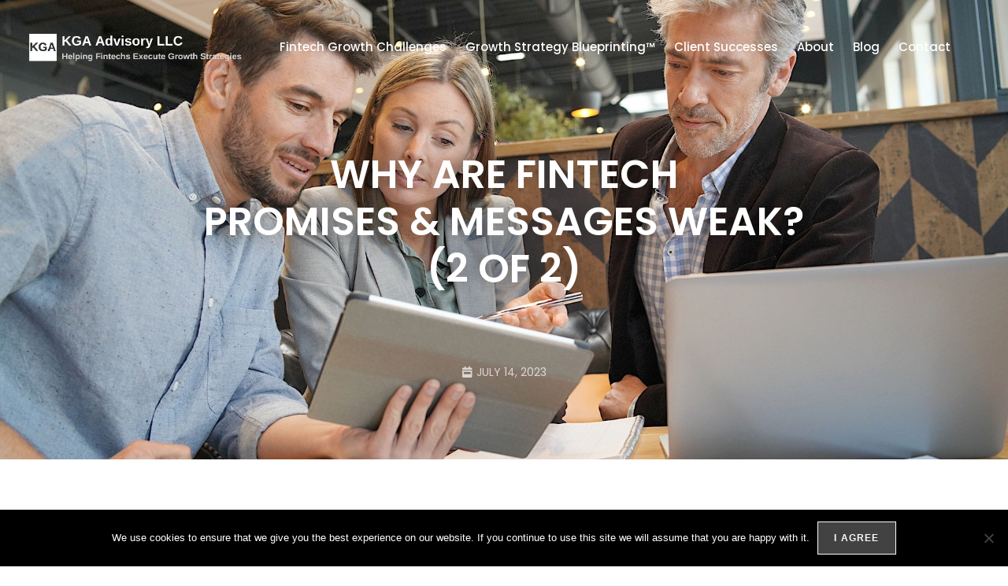

--- FILE ---
content_type: text/html; charset=utf-8
request_url: https://www.google.com/recaptcha/api2/anchor?ar=1&k=6Ld6n_AgAAAAAOXyVi68R-wcHflEaxaZc9ZyNpnQ&co=aHR0cHM6Ly93d3cua2dhYWR2aXNvcnkuY29tOjQ0Mw..&hl=en&v=9TiwnJFHeuIw_s0wSd3fiKfN&theme=light&size=normal&anchor-ms=20000&execute-ms=30000&cb=ow79vecq4mus
body_size: 48786
content:
<!DOCTYPE HTML><html dir="ltr" lang="en"><head><meta http-equiv="Content-Type" content="text/html; charset=UTF-8">
<meta http-equiv="X-UA-Compatible" content="IE=edge">
<title>reCAPTCHA</title>
<style type="text/css">
/* cyrillic-ext */
@font-face {
  font-family: 'Roboto';
  font-style: normal;
  font-weight: 400;
  font-stretch: 100%;
  src: url(//fonts.gstatic.com/s/roboto/v48/KFO7CnqEu92Fr1ME7kSn66aGLdTylUAMa3GUBHMdazTgWw.woff2) format('woff2');
  unicode-range: U+0460-052F, U+1C80-1C8A, U+20B4, U+2DE0-2DFF, U+A640-A69F, U+FE2E-FE2F;
}
/* cyrillic */
@font-face {
  font-family: 'Roboto';
  font-style: normal;
  font-weight: 400;
  font-stretch: 100%;
  src: url(//fonts.gstatic.com/s/roboto/v48/KFO7CnqEu92Fr1ME7kSn66aGLdTylUAMa3iUBHMdazTgWw.woff2) format('woff2');
  unicode-range: U+0301, U+0400-045F, U+0490-0491, U+04B0-04B1, U+2116;
}
/* greek-ext */
@font-face {
  font-family: 'Roboto';
  font-style: normal;
  font-weight: 400;
  font-stretch: 100%;
  src: url(//fonts.gstatic.com/s/roboto/v48/KFO7CnqEu92Fr1ME7kSn66aGLdTylUAMa3CUBHMdazTgWw.woff2) format('woff2');
  unicode-range: U+1F00-1FFF;
}
/* greek */
@font-face {
  font-family: 'Roboto';
  font-style: normal;
  font-weight: 400;
  font-stretch: 100%;
  src: url(//fonts.gstatic.com/s/roboto/v48/KFO7CnqEu92Fr1ME7kSn66aGLdTylUAMa3-UBHMdazTgWw.woff2) format('woff2');
  unicode-range: U+0370-0377, U+037A-037F, U+0384-038A, U+038C, U+038E-03A1, U+03A3-03FF;
}
/* math */
@font-face {
  font-family: 'Roboto';
  font-style: normal;
  font-weight: 400;
  font-stretch: 100%;
  src: url(//fonts.gstatic.com/s/roboto/v48/KFO7CnqEu92Fr1ME7kSn66aGLdTylUAMawCUBHMdazTgWw.woff2) format('woff2');
  unicode-range: U+0302-0303, U+0305, U+0307-0308, U+0310, U+0312, U+0315, U+031A, U+0326-0327, U+032C, U+032F-0330, U+0332-0333, U+0338, U+033A, U+0346, U+034D, U+0391-03A1, U+03A3-03A9, U+03B1-03C9, U+03D1, U+03D5-03D6, U+03F0-03F1, U+03F4-03F5, U+2016-2017, U+2034-2038, U+203C, U+2040, U+2043, U+2047, U+2050, U+2057, U+205F, U+2070-2071, U+2074-208E, U+2090-209C, U+20D0-20DC, U+20E1, U+20E5-20EF, U+2100-2112, U+2114-2115, U+2117-2121, U+2123-214F, U+2190, U+2192, U+2194-21AE, U+21B0-21E5, U+21F1-21F2, U+21F4-2211, U+2213-2214, U+2216-22FF, U+2308-230B, U+2310, U+2319, U+231C-2321, U+2336-237A, U+237C, U+2395, U+239B-23B7, U+23D0, U+23DC-23E1, U+2474-2475, U+25AF, U+25B3, U+25B7, U+25BD, U+25C1, U+25CA, U+25CC, U+25FB, U+266D-266F, U+27C0-27FF, U+2900-2AFF, U+2B0E-2B11, U+2B30-2B4C, U+2BFE, U+3030, U+FF5B, U+FF5D, U+1D400-1D7FF, U+1EE00-1EEFF;
}
/* symbols */
@font-face {
  font-family: 'Roboto';
  font-style: normal;
  font-weight: 400;
  font-stretch: 100%;
  src: url(//fonts.gstatic.com/s/roboto/v48/KFO7CnqEu92Fr1ME7kSn66aGLdTylUAMaxKUBHMdazTgWw.woff2) format('woff2');
  unicode-range: U+0001-000C, U+000E-001F, U+007F-009F, U+20DD-20E0, U+20E2-20E4, U+2150-218F, U+2190, U+2192, U+2194-2199, U+21AF, U+21E6-21F0, U+21F3, U+2218-2219, U+2299, U+22C4-22C6, U+2300-243F, U+2440-244A, U+2460-24FF, U+25A0-27BF, U+2800-28FF, U+2921-2922, U+2981, U+29BF, U+29EB, U+2B00-2BFF, U+4DC0-4DFF, U+FFF9-FFFB, U+10140-1018E, U+10190-1019C, U+101A0, U+101D0-101FD, U+102E0-102FB, U+10E60-10E7E, U+1D2C0-1D2D3, U+1D2E0-1D37F, U+1F000-1F0FF, U+1F100-1F1AD, U+1F1E6-1F1FF, U+1F30D-1F30F, U+1F315, U+1F31C, U+1F31E, U+1F320-1F32C, U+1F336, U+1F378, U+1F37D, U+1F382, U+1F393-1F39F, U+1F3A7-1F3A8, U+1F3AC-1F3AF, U+1F3C2, U+1F3C4-1F3C6, U+1F3CA-1F3CE, U+1F3D4-1F3E0, U+1F3ED, U+1F3F1-1F3F3, U+1F3F5-1F3F7, U+1F408, U+1F415, U+1F41F, U+1F426, U+1F43F, U+1F441-1F442, U+1F444, U+1F446-1F449, U+1F44C-1F44E, U+1F453, U+1F46A, U+1F47D, U+1F4A3, U+1F4B0, U+1F4B3, U+1F4B9, U+1F4BB, U+1F4BF, U+1F4C8-1F4CB, U+1F4D6, U+1F4DA, U+1F4DF, U+1F4E3-1F4E6, U+1F4EA-1F4ED, U+1F4F7, U+1F4F9-1F4FB, U+1F4FD-1F4FE, U+1F503, U+1F507-1F50B, U+1F50D, U+1F512-1F513, U+1F53E-1F54A, U+1F54F-1F5FA, U+1F610, U+1F650-1F67F, U+1F687, U+1F68D, U+1F691, U+1F694, U+1F698, U+1F6AD, U+1F6B2, U+1F6B9-1F6BA, U+1F6BC, U+1F6C6-1F6CF, U+1F6D3-1F6D7, U+1F6E0-1F6EA, U+1F6F0-1F6F3, U+1F6F7-1F6FC, U+1F700-1F7FF, U+1F800-1F80B, U+1F810-1F847, U+1F850-1F859, U+1F860-1F887, U+1F890-1F8AD, U+1F8B0-1F8BB, U+1F8C0-1F8C1, U+1F900-1F90B, U+1F93B, U+1F946, U+1F984, U+1F996, U+1F9E9, U+1FA00-1FA6F, U+1FA70-1FA7C, U+1FA80-1FA89, U+1FA8F-1FAC6, U+1FACE-1FADC, U+1FADF-1FAE9, U+1FAF0-1FAF8, U+1FB00-1FBFF;
}
/* vietnamese */
@font-face {
  font-family: 'Roboto';
  font-style: normal;
  font-weight: 400;
  font-stretch: 100%;
  src: url(//fonts.gstatic.com/s/roboto/v48/KFO7CnqEu92Fr1ME7kSn66aGLdTylUAMa3OUBHMdazTgWw.woff2) format('woff2');
  unicode-range: U+0102-0103, U+0110-0111, U+0128-0129, U+0168-0169, U+01A0-01A1, U+01AF-01B0, U+0300-0301, U+0303-0304, U+0308-0309, U+0323, U+0329, U+1EA0-1EF9, U+20AB;
}
/* latin-ext */
@font-face {
  font-family: 'Roboto';
  font-style: normal;
  font-weight: 400;
  font-stretch: 100%;
  src: url(//fonts.gstatic.com/s/roboto/v48/KFO7CnqEu92Fr1ME7kSn66aGLdTylUAMa3KUBHMdazTgWw.woff2) format('woff2');
  unicode-range: U+0100-02BA, U+02BD-02C5, U+02C7-02CC, U+02CE-02D7, U+02DD-02FF, U+0304, U+0308, U+0329, U+1D00-1DBF, U+1E00-1E9F, U+1EF2-1EFF, U+2020, U+20A0-20AB, U+20AD-20C0, U+2113, U+2C60-2C7F, U+A720-A7FF;
}
/* latin */
@font-face {
  font-family: 'Roboto';
  font-style: normal;
  font-weight: 400;
  font-stretch: 100%;
  src: url(//fonts.gstatic.com/s/roboto/v48/KFO7CnqEu92Fr1ME7kSn66aGLdTylUAMa3yUBHMdazQ.woff2) format('woff2');
  unicode-range: U+0000-00FF, U+0131, U+0152-0153, U+02BB-02BC, U+02C6, U+02DA, U+02DC, U+0304, U+0308, U+0329, U+2000-206F, U+20AC, U+2122, U+2191, U+2193, U+2212, U+2215, U+FEFF, U+FFFD;
}
/* cyrillic-ext */
@font-face {
  font-family: 'Roboto';
  font-style: normal;
  font-weight: 500;
  font-stretch: 100%;
  src: url(//fonts.gstatic.com/s/roboto/v48/KFO7CnqEu92Fr1ME7kSn66aGLdTylUAMa3GUBHMdazTgWw.woff2) format('woff2');
  unicode-range: U+0460-052F, U+1C80-1C8A, U+20B4, U+2DE0-2DFF, U+A640-A69F, U+FE2E-FE2F;
}
/* cyrillic */
@font-face {
  font-family: 'Roboto';
  font-style: normal;
  font-weight: 500;
  font-stretch: 100%;
  src: url(//fonts.gstatic.com/s/roboto/v48/KFO7CnqEu92Fr1ME7kSn66aGLdTylUAMa3iUBHMdazTgWw.woff2) format('woff2');
  unicode-range: U+0301, U+0400-045F, U+0490-0491, U+04B0-04B1, U+2116;
}
/* greek-ext */
@font-face {
  font-family: 'Roboto';
  font-style: normal;
  font-weight: 500;
  font-stretch: 100%;
  src: url(//fonts.gstatic.com/s/roboto/v48/KFO7CnqEu92Fr1ME7kSn66aGLdTylUAMa3CUBHMdazTgWw.woff2) format('woff2');
  unicode-range: U+1F00-1FFF;
}
/* greek */
@font-face {
  font-family: 'Roboto';
  font-style: normal;
  font-weight: 500;
  font-stretch: 100%;
  src: url(//fonts.gstatic.com/s/roboto/v48/KFO7CnqEu92Fr1ME7kSn66aGLdTylUAMa3-UBHMdazTgWw.woff2) format('woff2');
  unicode-range: U+0370-0377, U+037A-037F, U+0384-038A, U+038C, U+038E-03A1, U+03A3-03FF;
}
/* math */
@font-face {
  font-family: 'Roboto';
  font-style: normal;
  font-weight: 500;
  font-stretch: 100%;
  src: url(//fonts.gstatic.com/s/roboto/v48/KFO7CnqEu92Fr1ME7kSn66aGLdTylUAMawCUBHMdazTgWw.woff2) format('woff2');
  unicode-range: U+0302-0303, U+0305, U+0307-0308, U+0310, U+0312, U+0315, U+031A, U+0326-0327, U+032C, U+032F-0330, U+0332-0333, U+0338, U+033A, U+0346, U+034D, U+0391-03A1, U+03A3-03A9, U+03B1-03C9, U+03D1, U+03D5-03D6, U+03F0-03F1, U+03F4-03F5, U+2016-2017, U+2034-2038, U+203C, U+2040, U+2043, U+2047, U+2050, U+2057, U+205F, U+2070-2071, U+2074-208E, U+2090-209C, U+20D0-20DC, U+20E1, U+20E5-20EF, U+2100-2112, U+2114-2115, U+2117-2121, U+2123-214F, U+2190, U+2192, U+2194-21AE, U+21B0-21E5, U+21F1-21F2, U+21F4-2211, U+2213-2214, U+2216-22FF, U+2308-230B, U+2310, U+2319, U+231C-2321, U+2336-237A, U+237C, U+2395, U+239B-23B7, U+23D0, U+23DC-23E1, U+2474-2475, U+25AF, U+25B3, U+25B7, U+25BD, U+25C1, U+25CA, U+25CC, U+25FB, U+266D-266F, U+27C0-27FF, U+2900-2AFF, U+2B0E-2B11, U+2B30-2B4C, U+2BFE, U+3030, U+FF5B, U+FF5D, U+1D400-1D7FF, U+1EE00-1EEFF;
}
/* symbols */
@font-face {
  font-family: 'Roboto';
  font-style: normal;
  font-weight: 500;
  font-stretch: 100%;
  src: url(//fonts.gstatic.com/s/roboto/v48/KFO7CnqEu92Fr1ME7kSn66aGLdTylUAMaxKUBHMdazTgWw.woff2) format('woff2');
  unicode-range: U+0001-000C, U+000E-001F, U+007F-009F, U+20DD-20E0, U+20E2-20E4, U+2150-218F, U+2190, U+2192, U+2194-2199, U+21AF, U+21E6-21F0, U+21F3, U+2218-2219, U+2299, U+22C4-22C6, U+2300-243F, U+2440-244A, U+2460-24FF, U+25A0-27BF, U+2800-28FF, U+2921-2922, U+2981, U+29BF, U+29EB, U+2B00-2BFF, U+4DC0-4DFF, U+FFF9-FFFB, U+10140-1018E, U+10190-1019C, U+101A0, U+101D0-101FD, U+102E0-102FB, U+10E60-10E7E, U+1D2C0-1D2D3, U+1D2E0-1D37F, U+1F000-1F0FF, U+1F100-1F1AD, U+1F1E6-1F1FF, U+1F30D-1F30F, U+1F315, U+1F31C, U+1F31E, U+1F320-1F32C, U+1F336, U+1F378, U+1F37D, U+1F382, U+1F393-1F39F, U+1F3A7-1F3A8, U+1F3AC-1F3AF, U+1F3C2, U+1F3C4-1F3C6, U+1F3CA-1F3CE, U+1F3D4-1F3E0, U+1F3ED, U+1F3F1-1F3F3, U+1F3F5-1F3F7, U+1F408, U+1F415, U+1F41F, U+1F426, U+1F43F, U+1F441-1F442, U+1F444, U+1F446-1F449, U+1F44C-1F44E, U+1F453, U+1F46A, U+1F47D, U+1F4A3, U+1F4B0, U+1F4B3, U+1F4B9, U+1F4BB, U+1F4BF, U+1F4C8-1F4CB, U+1F4D6, U+1F4DA, U+1F4DF, U+1F4E3-1F4E6, U+1F4EA-1F4ED, U+1F4F7, U+1F4F9-1F4FB, U+1F4FD-1F4FE, U+1F503, U+1F507-1F50B, U+1F50D, U+1F512-1F513, U+1F53E-1F54A, U+1F54F-1F5FA, U+1F610, U+1F650-1F67F, U+1F687, U+1F68D, U+1F691, U+1F694, U+1F698, U+1F6AD, U+1F6B2, U+1F6B9-1F6BA, U+1F6BC, U+1F6C6-1F6CF, U+1F6D3-1F6D7, U+1F6E0-1F6EA, U+1F6F0-1F6F3, U+1F6F7-1F6FC, U+1F700-1F7FF, U+1F800-1F80B, U+1F810-1F847, U+1F850-1F859, U+1F860-1F887, U+1F890-1F8AD, U+1F8B0-1F8BB, U+1F8C0-1F8C1, U+1F900-1F90B, U+1F93B, U+1F946, U+1F984, U+1F996, U+1F9E9, U+1FA00-1FA6F, U+1FA70-1FA7C, U+1FA80-1FA89, U+1FA8F-1FAC6, U+1FACE-1FADC, U+1FADF-1FAE9, U+1FAF0-1FAF8, U+1FB00-1FBFF;
}
/* vietnamese */
@font-face {
  font-family: 'Roboto';
  font-style: normal;
  font-weight: 500;
  font-stretch: 100%;
  src: url(//fonts.gstatic.com/s/roboto/v48/KFO7CnqEu92Fr1ME7kSn66aGLdTylUAMa3OUBHMdazTgWw.woff2) format('woff2');
  unicode-range: U+0102-0103, U+0110-0111, U+0128-0129, U+0168-0169, U+01A0-01A1, U+01AF-01B0, U+0300-0301, U+0303-0304, U+0308-0309, U+0323, U+0329, U+1EA0-1EF9, U+20AB;
}
/* latin-ext */
@font-face {
  font-family: 'Roboto';
  font-style: normal;
  font-weight: 500;
  font-stretch: 100%;
  src: url(//fonts.gstatic.com/s/roboto/v48/KFO7CnqEu92Fr1ME7kSn66aGLdTylUAMa3KUBHMdazTgWw.woff2) format('woff2');
  unicode-range: U+0100-02BA, U+02BD-02C5, U+02C7-02CC, U+02CE-02D7, U+02DD-02FF, U+0304, U+0308, U+0329, U+1D00-1DBF, U+1E00-1E9F, U+1EF2-1EFF, U+2020, U+20A0-20AB, U+20AD-20C0, U+2113, U+2C60-2C7F, U+A720-A7FF;
}
/* latin */
@font-face {
  font-family: 'Roboto';
  font-style: normal;
  font-weight: 500;
  font-stretch: 100%;
  src: url(//fonts.gstatic.com/s/roboto/v48/KFO7CnqEu92Fr1ME7kSn66aGLdTylUAMa3yUBHMdazQ.woff2) format('woff2');
  unicode-range: U+0000-00FF, U+0131, U+0152-0153, U+02BB-02BC, U+02C6, U+02DA, U+02DC, U+0304, U+0308, U+0329, U+2000-206F, U+20AC, U+2122, U+2191, U+2193, U+2212, U+2215, U+FEFF, U+FFFD;
}
/* cyrillic-ext */
@font-face {
  font-family: 'Roboto';
  font-style: normal;
  font-weight: 900;
  font-stretch: 100%;
  src: url(//fonts.gstatic.com/s/roboto/v48/KFO7CnqEu92Fr1ME7kSn66aGLdTylUAMa3GUBHMdazTgWw.woff2) format('woff2');
  unicode-range: U+0460-052F, U+1C80-1C8A, U+20B4, U+2DE0-2DFF, U+A640-A69F, U+FE2E-FE2F;
}
/* cyrillic */
@font-face {
  font-family: 'Roboto';
  font-style: normal;
  font-weight: 900;
  font-stretch: 100%;
  src: url(//fonts.gstatic.com/s/roboto/v48/KFO7CnqEu92Fr1ME7kSn66aGLdTylUAMa3iUBHMdazTgWw.woff2) format('woff2');
  unicode-range: U+0301, U+0400-045F, U+0490-0491, U+04B0-04B1, U+2116;
}
/* greek-ext */
@font-face {
  font-family: 'Roboto';
  font-style: normal;
  font-weight: 900;
  font-stretch: 100%;
  src: url(//fonts.gstatic.com/s/roboto/v48/KFO7CnqEu92Fr1ME7kSn66aGLdTylUAMa3CUBHMdazTgWw.woff2) format('woff2');
  unicode-range: U+1F00-1FFF;
}
/* greek */
@font-face {
  font-family: 'Roboto';
  font-style: normal;
  font-weight: 900;
  font-stretch: 100%;
  src: url(//fonts.gstatic.com/s/roboto/v48/KFO7CnqEu92Fr1ME7kSn66aGLdTylUAMa3-UBHMdazTgWw.woff2) format('woff2');
  unicode-range: U+0370-0377, U+037A-037F, U+0384-038A, U+038C, U+038E-03A1, U+03A3-03FF;
}
/* math */
@font-face {
  font-family: 'Roboto';
  font-style: normal;
  font-weight: 900;
  font-stretch: 100%;
  src: url(//fonts.gstatic.com/s/roboto/v48/KFO7CnqEu92Fr1ME7kSn66aGLdTylUAMawCUBHMdazTgWw.woff2) format('woff2');
  unicode-range: U+0302-0303, U+0305, U+0307-0308, U+0310, U+0312, U+0315, U+031A, U+0326-0327, U+032C, U+032F-0330, U+0332-0333, U+0338, U+033A, U+0346, U+034D, U+0391-03A1, U+03A3-03A9, U+03B1-03C9, U+03D1, U+03D5-03D6, U+03F0-03F1, U+03F4-03F5, U+2016-2017, U+2034-2038, U+203C, U+2040, U+2043, U+2047, U+2050, U+2057, U+205F, U+2070-2071, U+2074-208E, U+2090-209C, U+20D0-20DC, U+20E1, U+20E5-20EF, U+2100-2112, U+2114-2115, U+2117-2121, U+2123-214F, U+2190, U+2192, U+2194-21AE, U+21B0-21E5, U+21F1-21F2, U+21F4-2211, U+2213-2214, U+2216-22FF, U+2308-230B, U+2310, U+2319, U+231C-2321, U+2336-237A, U+237C, U+2395, U+239B-23B7, U+23D0, U+23DC-23E1, U+2474-2475, U+25AF, U+25B3, U+25B7, U+25BD, U+25C1, U+25CA, U+25CC, U+25FB, U+266D-266F, U+27C0-27FF, U+2900-2AFF, U+2B0E-2B11, U+2B30-2B4C, U+2BFE, U+3030, U+FF5B, U+FF5D, U+1D400-1D7FF, U+1EE00-1EEFF;
}
/* symbols */
@font-face {
  font-family: 'Roboto';
  font-style: normal;
  font-weight: 900;
  font-stretch: 100%;
  src: url(//fonts.gstatic.com/s/roboto/v48/KFO7CnqEu92Fr1ME7kSn66aGLdTylUAMaxKUBHMdazTgWw.woff2) format('woff2');
  unicode-range: U+0001-000C, U+000E-001F, U+007F-009F, U+20DD-20E0, U+20E2-20E4, U+2150-218F, U+2190, U+2192, U+2194-2199, U+21AF, U+21E6-21F0, U+21F3, U+2218-2219, U+2299, U+22C4-22C6, U+2300-243F, U+2440-244A, U+2460-24FF, U+25A0-27BF, U+2800-28FF, U+2921-2922, U+2981, U+29BF, U+29EB, U+2B00-2BFF, U+4DC0-4DFF, U+FFF9-FFFB, U+10140-1018E, U+10190-1019C, U+101A0, U+101D0-101FD, U+102E0-102FB, U+10E60-10E7E, U+1D2C0-1D2D3, U+1D2E0-1D37F, U+1F000-1F0FF, U+1F100-1F1AD, U+1F1E6-1F1FF, U+1F30D-1F30F, U+1F315, U+1F31C, U+1F31E, U+1F320-1F32C, U+1F336, U+1F378, U+1F37D, U+1F382, U+1F393-1F39F, U+1F3A7-1F3A8, U+1F3AC-1F3AF, U+1F3C2, U+1F3C4-1F3C6, U+1F3CA-1F3CE, U+1F3D4-1F3E0, U+1F3ED, U+1F3F1-1F3F3, U+1F3F5-1F3F7, U+1F408, U+1F415, U+1F41F, U+1F426, U+1F43F, U+1F441-1F442, U+1F444, U+1F446-1F449, U+1F44C-1F44E, U+1F453, U+1F46A, U+1F47D, U+1F4A3, U+1F4B0, U+1F4B3, U+1F4B9, U+1F4BB, U+1F4BF, U+1F4C8-1F4CB, U+1F4D6, U+1F4DA, U+1F4DF, U+1F4E3-1F4E6, U+1F4EA-1F4ED, U+1F4F7, U+1F4F9-1F4FB, U+1F4FD-1F4FE, U+1F503, U+1F507-1F50B, U+1F50D, U+1F512-1F513, U+1F53E-1F54A, U+1F54F-1F5FA, U+1F610, U+1F650-1F67F, U+1F687, U+1F68D, U+1F691, U+1F694, U+1F698, U+1F6AD, U+1F6B2, U+1F6B9-1F6BA, U+1F6BC, U+1F6C6-1F6CF, U+1F6D3-1F6D7, U+1F6E0-1F6EA, U+1F6F0-1F6F3, U+1F6F7-1F6FC, U+1F700-1F7FF, U+1F800-1F80B, U+1F810-1F847, U+1F850-1F859, U+1F860-1F887, U+1F890-1F8AD, U+1F8B0-1F8BB, U+1F8C0-1F8C1, U+1F900-1F90B, U+1F93B, U+1F946, U+1F984, U+1F996, U+1F9E9, U+1FA00-1FA6F, U+1FA70-1FA7C, U+1FA80-1FA89, U+1FA8F-1FAC6, U+1FACE-1FADC, U+1FADF-1FAE9, U+1FAF0-1FAF8, U+1FB00-1FBFF;
}
/* vietnamese */
@font-face {
  font-family: 'Roboto';
  font-style: normal;
  font-weight: 900;
  font-stretch: 100%;
  src: url(//fonts.gstatic.com/s/roboto/v48/KFO7CnqEu92Fr1ME7kSn66aGLdTylUAMa3OUBHMdazTgWw.woff2) format('woff2');
  unicode-range: U+0102-0103, U+0110-0111, U+0128-0129, U+0168-0169, U+01A0-01A1, U+01AF-01B0, U+0300-0301, U+0303-0304, U+0308-0309, U+0323, U+0329, U+1EA0-1EF9, U+20AB;
}
/* latin-ext */
@font-face {
  font-family: 'Roboto';
  font-style: normal;
  font-weight: 900;
  font-stretch: 100%;
  src: url(//fonts.gstatic.com/s/roboto/v48/KFO7CnqEu92Fr1ME7kSn66aGLdTylUAMa3KUBHMdazTgWw.woff2) format('woff2');
  unicode-range: U+0100-02BA, U+02BD-02C5, U+02C7-02CC, U+02CE-02D7, U+02DD-02FF, U+0304, U+0308, U+0329, U+1D00-1DBF, U+1E00-1E9F, U+1EF2-1EFF, U+2020, U+20A0-20AB, U+20AD-20C0, U+2113, U+2C60-2C7F, U+A720-A7FF;
}
/* latin */
@font-face {
  font-family: 'Roboto';
  font-style: normal;
  font-weight: 900;
  font-stretch: 100%;
  src: url(//fonts.gstatic.com/s/roboto/v48/KFO7CnqEu92Fr1ME7kSn66aGLdTylUAMa3yUBHMdazQ.woff2) format('woff2');
  unicode-range: U+0000-00FF, U+0131, U+0152-0153, U+02BB-02BC, U+02C6, U+02DA, U+02DC, U+0304, U+0308, U+0329, U+2000-206F, U+20AC, U+2122, U+2191, U+2193, U+2212, U+2215, U+FEFF, U+FFFD;
}

</style>
<link rel="stylesheet" type="text/css" href="https://www.gstatic.com/recaptcha/releases/9TiwnJFHeuIw_s0wSd3fiKfN/styles__ltr.css">
<script nonce="UfBzYV_vRyzllRhJfUDxZA" type="text/javascript">window['__recaptcha_api'] = 'https://www.google.com/recaptcha/api2/';</script>
<script type="text/javascript" src="https://www.gstatic.com/recaptcha/releases/9TiwnJFHeuIw_s0wSd3fiKfN/recaptcha__en.js" nonce="UfBzYV_vRyzllRhJfUDxZA">
      
    </script></head>
<body><div id="rc-anchor-alert" class="rc-anchor-alert"></div>
<input type="hidden" id="recaptcha-token" value="[base64]">
<script type="text/javascript" nonce="UfBzYV_vRyzllRhJfUDxZA">
      recaptcha.anchor.Main.init("[\x22ainput\x22,[\x22bgdata\x22,\x22\x22,\[base64]/[base64]/[base64]/KE4oMTI0LHYsdi5HKSxMWihsLHYpKTpOKDEyNCx2LGwpLFYpLHYpLFQpKSxGKDE3MSx2KX0scjc9ZnVuY3Rpb24obCl7cmV0dXJuIGx9LEM9ZnVuY3Rpb24obCxWLHYpe04odixsLFYpLFZbYWtdPTI3OTZ9LG49ZnVuY3Rpb24obCxWKXtWLlg9KChWLlg/[base64]/[base64]/[base64]/[base64]/[base64]/[base64]/[base64]/[base64]/[base64]/[base64]/[base64]\\u003d\x22,\[base64]\x22,\x22b04sasKhwqrDiXHDnzIxw4nCrW/Dg8Onf8KjwrN5wqXDt8KBwro3wo7CisKyw6tew4hmwrfDhsOAw4/CoRbDhxrCj8OSbTTCqcKDFMOgwo3ChkjDgcK/w6ZNf8Kqw4UJA8O/T8K7woYrB8KQw6PDtsOgRDjCiEvDoVYSwpEQW21wNRTDhn3Co8O4CgtRw4EYwoNrw7vDrsKQw4kKIcK8w6p5woQJwqnCsTPDpW3CvMKPw7vDr1/[base64]/[base64]/[base64]/DigAZY0tkb8KCwpzDqB1mw6MXaMOCwrtgSMK/w6nDsVdiwpkTwpV9wp4uwqHCul/CgMKAOhvCq3nDpcOBGE/CmMKuai3CpMOyd2Aiw4/CuEvDlcOOWMKtQQ/[base64]/w5HCsydkwotKwq3DuWwzwpMiw5vCusKRYcOWw4XDnB1Uw519ZhsMw5PDi8KBw7rDmsKHVX3Dn2bDl8KSfigrGkfDpcKkP8OWDBtBAQQJCWbDosO9MEUjNEtOwqTDrgrDs8KIw4lww5jCk20WwpAowqlcV2rDn8OiB8OkwrrChMK0ZMOWZ8OcBiNOBwFOIhd/wpHClmbCoWhxHgDDkcKjMWXDmMKvWUTCjSwJTsKlZi7DusKWw7rCr2I/UcKsScOVw5ILwqPCpsOpYTwUwrrCp8K3wqAGdAnCuMKCw7VLw63CrsOZFMO+ViBZwrzDqsOcw49VwrDCpH7DhjwHScKYwqoGPWYJEMKhccO8wq3DsMKkw43DqsKpw55pw4XCpMO3HMOcUMOzWirCnMOZwot6wpckwrw/RSjCkznCmhRAN8ORIWXDiMKqAsKxe1vCq8OpN8OhdnTDgsOHaAbDvUDDnMOKKMKeAmDDssKobHAOXHNidMOpETgzwrt8BsK/w7BVwo/CryUTw67CksKww6fCt8KCBcOeKywkEUktKDnCu8OEM39HFMKod1jCtsK/w7zDqEoqw6HCkcOUGCEbwpIRMsKPJMOFQC/DhcKBwqExSxnDh8OHFsKIw6M7wo3DtCrCvBDDtBgMw5pCw7nCicOrwrREc3zCicOzw5TDoFYkwrnDo8K7D8Obw5PDmhnCkcO/woDCrcOmwrvDt8Ozw6jDj1/CicKsw4NmOWESwrjCv8KXw6rDjzJlMCPDtCVbU8Kkc8O8w6jDr8OwwqVJwqcWPsKEdS/[base64]/DpMKLU2BuLsOtNA0gw6VYM1txPcOJasO0DCfCgAXCoC5MwrLCvkbDqwzCn3Few79/VyIwAcK3esK8FRh9GBV2MMOHwojDuxvDgMOtw47DvU3ChcKfwr8JLHzCicKRDMKGUmZdw4ZUwrHCtsK8wqzCl8K2w5BzXMOqw6xJT8OKB0xrOWbCgWXCqhHDjcK9wojCgMKTwq/[base64]/MTrCuMOUY8OPw6nClMOdwoE9Kl3DmsOqw6nCucKiR8K6Dx7Cm2xSwqVOw4LClMOVwqbCqsKVH8KQw6RowpgFwqnCuMKaR0FhYF9HwoxswqgcwqnCrcKaw7XCkgjDjn/CsMOKDQDDiMKsWcOaU8KmbMKAZx3DhcOIwqcFwrrCqjJxJy/Cs8Kww5YVUMKTcEPCrTbDiXNvwqxAHD8SwoU+ecOUOHjCsCvCq8OCw7Q3wrkEw7rCg1nDlMKzwqdLwrlRwqNnwpRpTGDCpcO8wpoNJcKXecOOwr9cdg1+GDAjJ8Ofw44Ww4LChFwYw6nCnV83WsOmAcKmcMKFIcOuw4d6LMOWw7gywqrDp35lwq0RHcKuwpFsIjp/wpsXK3LDoDRewq9gK8OWw7/[base64]/CswQQAMOAFgfCk2LClFwKGm/CnMK/wrALw4h6CsOYQwPChsO1woXDtsKmXlrDi8OowoIMwq5LSURQOcK8fyI+w7PCpcO/VmsGWX5GC8KSS8O3PhzCqhooRMK8J8O+f1o9w7vDuMKRdMORwp5ldE7DiUxRSh3DrsO0w7DDgC7DgBzDrWrDvcOWKx8rW8KcUgU+wo8fw6DCmsOgMcOAMsK5CXx1woLDsy8oGMKVw5/ClMK2KcKMwo7ClMO8b0gqKsOyN8OFwofCnXbDssKvcGfCg8OlSXnDgcOLVgMSwppEwpYrwpbCiE7DhsO/[base64]/DvU5Sw4xKwoZRw7MswpzDg3c8d8KYRsOrw6nCmcKxwrZ4woXDtMK2wobDkHV0wqM0w6zCsDvCulbDpGDChEbClMOEw4/Dl8OzRVxJw6wVwrnDphHCh8Oiw6TCjzl8PgLDqsO6WC4IHMKnOFkyw57CvTfCsMKHE0XDv8OjMMKKw6PClcOgw5HDiMK/wq/CgUxpwo0aCcKtw6Ibwq17wqDCsC3Dj8OENA7CrsOTcWvDv8OWN1JgCMOxa8Kqw5LCksKvw63DiGM3LkrDnMO8wrx8w4jDh2jCoMKsw4/Cp8O1wosYw7/DucKIYQfDiyJeUWLDrChIw7xnFGvDpTvCvcK4SRXDmsKhw5cqASsENsOaK8OKwo7DrcK9w7fCoEQNUErCjMOVDcK6wqJCTlfCmsKDwpXDuRALQ0bDmMObBcKmwqrCnXQcwr5DwpvDocOOesOow4fCpl/Cixwew7DDgTcXwpnDgsKTwqjCjcK0GMOAwrnCmFbCg0zCgktiw4fCjXLDrMKRQWEeXMKjwoPDkBg+Mx/ChMK9GsK8wqvChCzDlMOOaMO4HV0We8ORU8KjeTUNHcOJc8Kow4LCo8OZwrjCvgx8w54Ew4TCk8KMe8KZXcKFTsObQsOkJMKswrfDhj7CinHDhy1FAcKXwp/Cm8O0wr/[base64]/[base64]/DtiNLwpTCssK+w4p7w4xCYcK/YSt3JjZEJ8KDHMK4wrBidxrCt8OPY2rCvcOtwqjDkMKXw6weYMKiNcOhIMONbkYcw74uDA/DsMKRw5ojwooBbyBZwqbDpzjDq8Opw6dWwoJZQsKbE8KLw4Q7w5Jew4DCnD/Co8KSKyoZwqPDjjjCr1TCpGfDjUzDjBnCl8Ojwot5Z8OGWH5QLsKJUMKYPgRwDD/Cpg7DhsOSw77CsgxZwqoGFHg2wpBLwrZ6wqDDmT7CuXIaw60uQTLCgsKTw6TDgsOebRAGPsKJOSQvwoNONMKaAsOSJsKGwpdHw53Dn8Kvw75xw41zTMKkw5jCmkDCtg9tw7vCnMO/[base64]/DkRUqwq1WUw4cw6/DrCXCrQIQHhMfw7HDp2hAwrcnw5Jew5Q4fsKjw4XCsCfDq8Oyw5nCssK0woF6fcOqwr80wqM2wqsNIMOcP8ONwr/DhcK7w7rCmD/CvMOGwoDDgsK0w4oBcDcrw6/[base64]/W1cbfMKYUjDCi8KbwqnDr8KIwqTCmMOqOsKeQsOBc8KLF8KXwpF8wrLDizPCrElGelPCjMKRb1/Digcof1LDrEELwo0SIMKHclHCpyB0woV0wonDpS/DicOZw5pAwqwxw5ALVjTDkcO0w55BX0AAwrzCiQvDuMK8ccKwIsOmwpDCvQNyAgN+KTzCiVjCgzjDg2HDh3k7TxBiQcKnGSfCr3LCkjPDscKTw7/DgMKkNcK5wpQTOMOaFMO8wpPCiETDjQhNFsKXwrVLOFYSWiQyY8OeTDfCtMKSw5EXwodRw6FveyTDlXTDksO8wonCrAUyw6XDjAFzw6nDs0fDuTACIiLDi8KNw6LCkMKpwqBnwq3DqiLCjsO4w57CtG/CpDXDssOrARNGRcOrwrxMwrbDtRlIw4hNwqpjPcKZw6EyTH/CnsKTwq1vwqgRfcKeLMKDwpVtwps7w5REw4rCuA/DlcOtZG3DmBcKw7nDgMOnw7p1BBrDqcKcw7lcwoNrXBfDgGhSw67CnHAmwo82w57CojPCvsK2WT0twrt+wootWsOHw7RkwovDkMO3JUptemAAWgYHCnbDhsOVOllGw6LDhcOJw6rDssO0w7BLw6/CnsOjw47DksO0ESR5wqRZGsOQw5rCkizCvMO8w4oUwphhB8O3CcKZTEPDj8KHwpHDmGM0cwoew4YQfMK9w6PDosOWS3Zlw6pII8OGa2jDsMKcwpFuGsO9Y1vDk8KaIMKaKWcoT8KTM3MYGi00wrvDrMOCGcKMwpR8RiHCuEHCsMK/SBw4wqMiJMOYFATCrcKeTwcFw6LDm8KYLGNKMcKpwrZIKyFQLMKSQ1bCg3vDkxB8d0rDinsnwoZdwr8gJj4zW1nDrsOkwqhtLMOJe1lFNcKLQU55wpMwwp/DsEpeZ1XDiCXDr8OaOcKOwpvCrHRyScOywp4WXsKrAQDDuSgXMk4qJHfCgsOuw7fDl8KkwpzDg8Oje8KKAUI9w5LDgG1lwpFtWMK/ZmLCiMK9wpHCnsOXw7/DvMORDMKSAcOxw6XCqinCpcKDw5hTZ2lpwoDDgsOBU8OUO8KxHcKwwqliSG4UZSZsT1jDnirDiBHCgcKhwrPCgzLDr8KNHsKRUsObDRsHwp45GF4lwo9IwrLClsOwwp9zVQLDpsOmwo/CmV7DqcOzw7pMZsO6w5hLBsOMOBLCpgVhwoh7Sx/DmSDCjxzDqsOJN8KLJ1vDjsOHworDtGZZw5zCk8O2wpTClsOeQ8KLBVxICcKHwrZ5GxjCk17CnX7Do8O8WAI1w4pqVE8+RsKfworCtcO6V2XCuRcAQwkrPFnDu1xWMjrCq03DtxNaRn/Cu8KYwojDtsKdwr/CrU8Uw5bCicKxwrUeF8O8csKsw6oxw5Rhw7fDg8Ojwp11BnBHV8KtdC5Mw6F2woRibjpxWivCs37Cj8K/wrxvFj0NwoXChsOtw6gGw7jCkcOowp06Z8KVTETDiVcxWHTCm2jDnsOPwos3wpRqeBFTwpHCtRpFQwpAfsOKwpvDhxjDj8KVHsKbBQN4en/CgBnCscOtw6LDmyDCisKpNMK/w6F1w63Cq8O3wqh7MMO4BsK+w5fCvDZJKBfDnzjCv3DDmsOPRcO/Mnc0w59tK1bCgMKpCsKzw7IBwowKw5E6wrLDhsKIwozCoDkRMlHDjsOvw7PDosKPwqTDqx5kwrt/w6TDmmbCrcOeYcK/wrPDncKiRMOtT1NqDMO7wrDDsA7DhMOhW8KVw7FXwocTwqTDiMOxw6fDglHCmMKlE8Opwr/[base64]/Dg8KEFXBww5Z8wpEbw7sFw5BwZsOCMVnDi8KzJsOYN0lNwpTDmSfDj8Ohw41/w7MAcMObw693w7B8wo/Dl8ORw74YPnh5w7fDssKxUMKXYyrCvhdSwrDCocKhw7MBIgJuw4fDgMOUcw5+wr/[base64]/w7sGcMKBR8Klw6bCuiLChXrDsVDDgsKecsOaR8KjGcKDHsOCw6NVw7TCgcKAwrDCvMKKwoDDmMKOf2AXwrt/KsKpEBfDucKzegrCoWwmT8KiFcKcUcKGw4Jjwp4yw4RZwqZkG1kwYA/CtXE+wrLDpcKqUAXDuSLDvMOxwrxkwrPDmHbDrcOzLMKZGj8KGcOTacKLKyPDkUPDrUpoT8KEw6DDuMKNwpXDhSXCrcOjwpTDimPCsQ5jw74owrg1wphkw67Dj8KNw6TDtcKQwrgMQDMuCGLCksK1wrVPcsKnSSEnw6snw6XDlsKpwoxYw7tswq/ChMOVw5/[base64]/CvsKUw4bDtsKNw5nDgcOSw68bw7DCpzXClsO2ScOFwqRAw5dbw4B1A8OZa2rDuBJRw6/CrMOma1LCpQBxwrkOHsOZw7DDgVDCqcOYbgfCusK9U2PDiMKxNBfCixPCv2YqQ8Kfw7o8w4nDtSvCi8KXwqPDvcKKRcOhwrJ0wq/DrcOEwr56w57CrMKhT8Oow4tUd8O6Zxpqw4fDhcKrwqVwT2LDtEvDtBwUIXxxw4fChcK/[base64]/dkpRwrfDtcKkw7F9w5XCgMK3ZcOlw6nDpTLCv8OnLsOFw5LDi0fClT7CgMOaw6wawo7DjF3Cn8OTSsOLD2jDk8OEWcK5K8OTw6INw7ZOw7QGZDjDv0/ChQvCn8O8FEpgCTzDqmQqwq0rOjvCusKdQl0Ec8KQw7JowrHCu0nDrcKhw4Vow5jDgsOdwqJkKcO3wo99w7bDk8KqbWvDlzHCjcOewo11RFfCnsOAOErDtcODU8KfQAhVMsKCwp/DvsK9GVzDj8OywoQrRE7DmsOqKw7CtcK/[base64]/ChsK7w53Crkt8U8OVwrpXw4EdP8ODJcOUW8Kuw4ISLMOGPcKsV8Knwo/[base64]/wrV4w4zCpXJyTgBBMcKHYsK0dHPDrMO5w4J3KRQ3w7TCoMKWQsKCLkPClMOHXWRWwr8LU8KfA8KxwoEzw7YvK8OPw4dWwociwq/DuMK3Ji9aKsOLTw/CukfCu8OlwqpQwp0Ww44pw7LDi8KKw5fCkFbCsC7DucOKM8KVHColQUPCgEzDu8KvCSRWRA0LOkLCgGhxaghRw5/Cq8KofcK1AAo/[base64]/Dh8KHw4dbwqzCvGHDoFdCMwV/w4sdwq3CsWvCnjbCsEFJL2EsfsOIMMO7wqrDkWDDgiXCu8OMI3QZc8K3fC4aw4kUQEtUwrNlwpHCpsKAwrXDgsObTglXw53CkcKyw5tpEsKHJifCqMOCw7xJwqUaSDXDvMO5Mj1fIjbDtzPCuzE9w4ErwqZAIsOewqBHf8KPw7Ujd8ORw5IyeU0+J1FlwrbCvVEKa0/CokYmOMKUSAMkCmxzXUxLFsO0woXCvsKqw7p6w6MqcMK8A8O6wo5zwpvDrcOHHgMsEgjCk8OJw4EJbcO/wqXDm0NzwpnCpD3Dk8KjVcKpw5g5XX4xK3hmw5N4Jz/Dn8KND8OQWsK6dsK0wp7DjcOpXHZpSQTCmsOGEmjChHLCnBYcwqYYDcOLwoYEw53CsV8yw6bDgcKHwoBiE8KswpfCpX3DtMKOw4JuI3FWwrXCisOnwrXDrjYwT1oUMTDCp8KdwofCncORwrh8w4cyw6rCusOFw4ZWcmPCn2XDuzBWUEnDsMKDPMKBDE92w6XDo0M/VDLCv8K/[base64]/UcOpwp1oMsKQw4JcA2zDtsOibMOGwpLCk8KfwrzCriTDlMOww5BhMcOUWMOJZA/CgDfCh8K/NlLCk8OZEsK8JGvDvcO+HR8xw7PDkMK8JcOdOkHCtj7Ci8KCwq7DgQMxJ2hlwpEtwqMOw7zCokfDv8K+wrfDgwYuGwQNwr9bEi8WIzPCksO7JcKwN2dGMh/DisKqFlfCpMKRXQTDjsKHIsO9wq8sw6M3SBTDv8KuwrXCvMOmw5/[base64]/CvUfCl8KtwposwqHDoVrDiz4bGMKxwqnDhcOYHF/CuMOhwpcowozClhHCj8O2SMOTwpPCgcO/woskQcKXfcOOwqTDlBTCtsKhwqrCnlXCggYmb8OOf8K+YcOiw5gGwqfDkzkTKcK1w5/CoHt9SMOGwrDCuMOWIMKzwp7DqMOew7IqOWVdw4kCLMK2wpnDtxcXwp3DqGfCi0DDkMKYw4s2Q8KWwo8RGBtKwp7DmV1mCDYaXMKSAsOrdBPCuEXCuHs+IzwWwqbChFlKcMKxP8K2SBbCkA1FacOLwrB/EcK+w6Z6ZMKOw7fClnYIAXR5B3gzF8KOwrfDkMKeYcOpw4xKw6rCigHCtDd7w6rChkPCsMKWw5wdwqrDnBfCtkJEw7chwrfDl3ELw4c+w7nCmn3CiwVtfkh0QQh3wq7CvcKIC8KvR2M8OsOmw5zCjMOqw6bDrcOEw5MffizCiwBaw4UmGsKcwq/DkVPCnsOkw4E/w6fCt8KGQE/[base64]/CmnVbdQPCiRfDvw1ddy8KLMOTZWkQwoVkegRzWjnDrVwgw4vDpcK9w440NSXDv3B9woQ0w5zCjSNQG8K4TSxjwpchN8OTw7xLw4/ClEcEw7fDi8KABUXDqgLDvX51wrMBFcKYw6ZEwrvCs8ORw6HCu35pcMKZScOKC3bChyvDgcOWwpFtXcKgw6Etb8KDw7xMwpwEO8KUVjjDilPCq8O/JXVTwottES/CiyZtwozCjMOuXMKTQcKvJ8KEw4LCjMOtwrRzw6BcBSnDpUp1bGRTw7x4TMKRwoQXw7DDjR4aIcOIPiQfVcOcwo/DsHpLwpUXIFbDtHTDhw3Cqk3Do8KQd8KIwoIMOwVEwppXw41/wqdFSXbCocOfWQTDkTAbK8Kvw6TCpxdlRW3DuyXCmsKQwoYRwokMAx9RRMOMwrBlw7tEw4NRayM/UcOmwpVCwrLDg8OYFsKOX1R5cMKsARNhQQHDjsOXIcOuEcO1QMOew4bCl8OKw4g5w6Znw5bDkW55XWtQwqHCg8KOwppMw5Uta2YGw63DsQPDlMODf1zCosKrw7TCpgzChH/Dv8KSHsOAEsO9U8OwwqZDwrEJMULCnsKAXcK2LXdxf8KSMcKbw6HCo8OjwoMbZ2PDncOxwrRub8Kfw77DtHXDik1nw7s8w6gkwqXCm3wcw7zDqjLCgsObSWBRAlASwrzDtmY/[base64]/w5V3w6kkWHojbS11w4XDjBJDw4fDqRvCuQdOaRXCn8OCQUDCsMOpZsOwwrw+w5rChFMnw4MHw48JwqXCisOCdH7DlsKXw7DDnAbDqMOUw5vDrsKsUsKBw5/[base64]/ChlHDpcOkwrxHw6/DmMKSZsKfA8OYSh/DkHN/w4zCh8Kgw5LDjcOuRsKqBB8jw7RkNWLClMO2w7U+wp/DgF3DijTClsOxecK+w6wJw7gLUBXCuRzDpydnLBrClFTCpcKFQhLCjnpewpLDgMOWw5DCnTZFwr9WU3/CiXoCw5vDrMOJH8OtVRk1G2HCmiPDscOFwqrDjcOlwrHDqcOQw5xiw4bDocONVEZhwpQUwoTDpGnDrsK5wpV3WsOQwrJqIcKtwrhdw744fWzDs8OQXcK3ccO+w6TDvsOMwp4tTFklwrHDpmB6EWPCu8OfZkw0wrTCnMOjwoocFsObFEQaP8ODCMKhwr/DisKoWsOXw5vDqcKqT8KFP8OtcQh/w6kITRYFX8Ouel5VaD3DrsKJw4sAb1kvOsKvwpvCsCoCJw1YAsKyw6nCgsOwwrLDh8K2VcO6w4/DuMOITnTDnsKCw5TCpcK7w5NIX8Oow4fDnX/DsmDDhsOww6rCgn3DoXNvHFoRwrIpdMKxecKfw490wr0zwrjDlMOYw6kiw6/DklsWw7QQYsKtICrDryN4w7xQwoAoS13DiDQ5w6o7f8OWwoYHFMKCwpILw7JGZMKZX29GecKRAcK9dUg2w4x4aWbCgcOWCsKzwrnCrQPDu3jCkMOEw5TCmldgccO/wpfCqsOUXcOnwqNhwonDpcOXXMK3QcOSw6/DjsOsBEsDwoQEIsKFNcOSw7fCnsKfGTYzaMKicsOuw4kFwrLDrsOePMKseMK+Km/DnMKXwpJMcMKvJzRvMcOCw6RawoELecOvHcKKwpoZwog/w5rDtMOaQS/DgMOKwpMMNRjDpcOmAMOeRFXCj2/Cg8Okc1IhBMKqHMKPGmUQZcKIF8O2f8OrIcOeJRkqO0QuZsOuAgcybzbDplNkw4dYZDZnXsO/ZVjCuHN/w75ow5x5VnNlw6LCm8K3JExGwo50w7c/w5TCoxvCu1HDqsKoThvClU/[base64]/[base64]/DjMKFH8K7M3ovVVzCrcKxw6vCqMKHwq3ClBTDoXU7wpEQecKuwpTDpWnCs8KveMOaaDDDjsKBXmNOw6PDqcK3SxDCvAElw7DDs0cucEZ4PxpDwp9tZRVFw7fCnylDbT7Dmg/ClsOWwpxAw4zDlMOBH8OQwrYCwoPCiE51wrvDo0bDky1Ww4lqw7tsb8K6SsOZXMKNwrlNw77Cg3hQwprDpwBNw4snw6JAJcOWw4UAO8KxEsOvwptjBMKzCVHCgRfCpMKFw5QFIsO8wr/DhGHDncK+UcOkNMKnwok9SRt3wr9wwpLCosOgwoNyw5N3KksGOAzCgMKEQMKmw53ClcKbw7xRwqUvLMK/L3/[base64]/w4UywpvDgsOyBxbCocK7wpl8wp4wwpTCqMK6BAxOP8KDXsKvE23CuAzDn8KFw7dZwql+w4HCmWh9M37Cp8KNw7nDs8Kcw5TDshQ6NxsLwpQTw4TChW9JEUXCj3HDkcOMw6TDq23Dg8OkGT3CocKJQwvClcOqw4oJcMOgw7DChFbDpMO/MsKseMO8wrPDtGPDj8KnQcOVw4nDtgdnw4BTa8OrwpXDm0w+wp0+w7rCj0rDswcvw4DCjUnDkSskK8KEajvCpnNlG8KHAnQlH8K2GMKHUVPCjwDDqcOeREFDw7x4wqA/N8Khw6vCjMKpVWDCksO/w7Uew60Jwpp8RzbCuMOkwrw3wrXDsDjCjTjCrsOSNsKnTANhYTFPw4TDlQg/w6/DmcKmwqDDgRRlKG3CvcOVCcKqw6JdfUoxSMK2HsO7AjtDbnXDt8OxSANOwqZ+wpkcN8K1w4zDusOBH8Ocw4QsaMOVwrnDvWrDrBhANUtzEcOZw50uw7FaTFIWw7rDhUnCocO5McOkaD3CksOnw54Aw5BPScOOL3TDgF3Ct8OEwpBcWMKXfHgMw7/CpcO6w4Bgw4nDqMK/CsK3Eg9JwrtsOixSwqpqw6vCiBTDuRXCscKkwrbDlMKqfhPDqMK8WjxBw6bCnmUVwpwEHSsbw6vCg8OCw4jCjsOkZcOaw63DmsOxUsOqDsOoNcKNw6k5R8K1acKaI8ObNVrCnlnComnCuMOqHRjCg8K+YA/DjMO7DsOQaMKZGcOhwpfDjC/DoMONwogVCsK7dMOfO0InUMOdw7LCmcKVw78fwpnDlznCg8OGOXfDrsKHekFMwovDmMKKwoZFwp7DjXTCrcKNwrx4w4DCucKuG8KEw5cjUkMQB1nDhcKqPMKUwpHDo0bCh8Ksw7zCjsKhwrfClnYsGWXCiQ/CvW8lJCFpwpcAeMKwFlFUw73CpjrDpE/[base64]/[base64]/CqxvCmRPDlsKTFsKAw60PwofDi09ROAw4w5RzwqQhTMKAL1LDizRBYnHDmMOzwodGdMKma8KlwrAPScOcw5FAFDg/wpzDksOGFGPDmsKEwqfDhMKuTQl7w6Z9MTtwJSHDnithelJFwqDDq0k/fHBSFMOTwrvDtcOawq3Dh0sgDWTCksOLB8KDG8OCw53CnzgTw5sue0TDuX8/[base64]/[base64]/ClCAWQQvCtTnCrMK7QFQSw74rwqphKMOuLkhMw6LDqcKdw7wQwo/[base64]/w4bDp8OMAV0tw4LCnlfCmsO2BT/DucOJwo7DjMOqwofDjQLDhcKww4jCo2sHFWQyS3pBKsKtJWU1RyNlACDCvDHDgH8ww6vCkRMcHMOtw54TwpzDuRnDmTHDm8O+wrFlBhAdQsO9Fz3CiMKOW1/DsMOVw45XwrMrA8Kqw49nRMKvMil5ccO+wpvDsAJlw7XCnjTDqGzCty/DjcOiwpUkw5vCsxzDqCFEw7ICwqfDpcO7wpo/ZVrDisKiVCAhQXAQwrtMDijCmcOEVcOCJ0cRwqRawpNUYcK/TcOdw7TDt8Kiw4TDszgfU8KPOVnCm2d0JwUfw5Q1akYzfsKeG2ZBfnhPT21AQzUxEcOQPQtdwqvDq1TDpMOkw5AOw7vCpEfDpmRoIsKQw5nDhHowJ8KFHWbCsMOuwocHw7bCi24EwpPCssKkw63DpsKAH8K/[base64]/w6PCiSwBwr3DjXgyw7xEw47DphhPdsObJcKVQcOSY8OVw4QOV8OcHyTDtsOvN8Ohw4wGaVvDusKXw43DmQrDqV0LckpSGEgvwpDDkl/[base64]/DsUHDrXXChGHDrUvDv8Olw5l/woxYw7xhMTjCpHnDpSjDscOWUwM/KMO/fTdkVXfDvmUoCCTCiFhvEsOqwqU1KjgLZjHDo8KRJhIhwrvCtC/Ch8KUw7IKVTTDg8OuKlPDvRMwb8K3VEQ1w4fDr0nDqsOow4xPw5MQIsOga0jCu8K0wplLZkXCksKYbyHDssK+YMK2wp7CsB8EwqXCgEYcw4kkU8KwNWzChBPDoz/CgsORP8Owwog4CMOeNcOaXMOlJ8KdYkXCvTpGXcKhesKFdQE1w5PDn8O1woIVOsOHTEbDlsO8w4vCi0YdXMO1wo5Ewqovw4rCpThDDMKSwrxMGcOnwqoDUkBRwq3DnMKECcKdw5PDnsKUO8KsQQfDncKDwpARwrjCp8OgwrDDr8KwRsOMLw4/w5gObMKPYsOnWwYbwrp0MgPDkGcUKHB7w5rCiMOkwrxUwpzDrsOQQDLCqyTChMKoGcOgw4XCmTDCtMOkC8O9F8OXQVBfw6AvYcKgJcO5CsKcw67DjS7DpMKaw6g0GsOvOx7Ds0FVwoAybcOjdwhUd8OJwoRMUBrCjXPDjWHCix/Cly5iwpsJwobDokPCjzglwqN2w4fCkT7DosK9fk/Cnl3Cv8OywpbDh8KwN0vDjsO2w6MGwpDDj8O6w4rDtBRkMi8swoxRw60GEQzDjjocw7PDq8OfNzYKR8KXw7vCtkUcwqt3VsOVwohWYFnCtzHDqMOPTcOMcXYQGMKjw6Q2wpjCtQBpLFw7GC5NwoHDi2wAw7EdwoBpPE/CtMO3wovCsgo0ecKqHcKHwos3e1FvwrANA8ObJsK4QX4SNA3DlMO0wpfCscKYbMOYw6zCsS4FwpHDr8KIAsK0wo5qw4PDrysWwpHCn8OSUsOyIsKow6/Cg8KrF8Kxwrhlw6HDuMKraDcfw6vCpmFwwpxRMXcewofDujTCjBrDo8OWYzXCm8OSKB9ofQAzwqEbLkAXVMOkU3NIHXwWKjZGKMOZdsOTXsKeLMKawoEpXMOiJ8Oxf2/DjcOaCyLDhzbDpMOyWMOsd08JUMKqRFXCi8OYSsO2w5pNTMOIRn/CjlIZRsKQwrDDn0nDg8KPVXImBErCnw1zwohDYsK1w7TDpWl3wp46wojDlRzDqGfCpkLDiMKmwqh4AsKIRcKXw6F2wp7DgRHDjcKTw5rDhcOxCMKaR8OPPSwVwrvCtTzDnE/[base64]/DksOWwppJwp/[base64]/Dk8KRcsKHfhzCgsKew67ClxbDjRbCqcKYwpLDtGtTwos4wqlaw6PDksKjLV5cTwDDrsO9CCDCgcKrw7jDrUoJw5HDrHvDnsKiwqfCuEzCljc3GmQpwo/DoWzCpXkcWMObwoVjPx3DsxotYMKXw4vDvGl/w4XCncKKcX3CsV/Dr8KUY8OYY0XDqMOBBT4iW3QfUDBCw4nCgAPChxd/w4jCtDDCo2J5K8Kwwo3DtmTDtFcjw7XDq8OeHRPCm8OIesOcBXAnKRvDjA1uwqQBwrrDqyLDsDF0w6XDssKzQcK9GcKuw7vDqsKtw6l8LsKJMcK1AE/CrQjDqmgYKR3Cl8OLwoAacVI4w4nCsnc6Uw7CmHMxEMKzSFhaw5rCqw7CtUAHw4N2wrRgQzLDisOBFVQLKTRdw77DoSBxwpXCi8KdUTrCgsKLw7HDnVTDp03CjMOOwpDDgMKSw5s0MsO+wpjCpXrCvB3ChnnCqwpNwrxHw4/[base64]/ChWPCqyzDlE/Cv8KPFcK6LsOvDn7DtSTDgwnDjsOCw4vCqcKcw6IHCcOiw7VPMQHDtV/CpWXCjgvDsAsxewXDj8OQw4TDksKSwprCqVp6VSzCr1xnWsK4w5PCh8KWwqjCpi/DgA5afnAqOltpclfDm1LCucKUwoPCrsKIL8ONwpDDjcObYH/DujHDk1bDvcORJsOnwqTCtcK4w7LDgMKAABxRwq4OwoLDrlZlw6TCsMOWw48bw6ZKwp3DuMKYeinDkVnDgcOdwowGw45LOsKrw7XDjH/Dt8KEwqPDvcOQU0PDg8Obw53DkzXCisK7US7CpG4Bw5HChsOtwoEzFMK/wrPChlhnwqwmwrnCn8KYccOYAW3CvMOccifDtUcdwpjCuRkUwrQ1wp8CR13CmmhVw5V3wqcqwqluwpdlw5JVA1DDkkfCm8Kbw57CrMK4w54Jw6Zwwr5SwrrCh8OeOwQSw6gewrM7wqrCkDrDjsO0ZcKnLVvCu1xPbsOJVF4HTcO2wpXCpw/[base64]/wqokw6rDvgTCssOebcOlwrzCi3PCr8O8w7g4fFQow74swqbCtyzCrVXDuhI1bcOvJcORw5B8McK4wrpNW1TDnUNPwrnDpHbDpnUkURfDm8OAIcOxIMO1w6M3w7c4TMODHXNcwobDgsOWw6bCrMKCBnckDsO8S8Kcw7/DosOVJcKxYsK/woNHCMOYbMORAcOYP8OWHMObwobCrANRwr9kQMKJfm4OH8OBwp3DqSbClCpFw5zDlmLCksKRw7HDoA3CrMOrwqzDqsK8ZsOuGQLCj8OSacKdBRpHfFZsfC/Cj2Zfw5zClHTDvkfCgsO2L8ODLFYeB2jDl8KBw7c6XnvCj8O7wqjDisKYw4Q9AcOvwp1LRsKjBcOeHMOaw6fDu8O0D1PCsDF8A0o/[base64]/ClVJdYcKhwr/[base64]/[base64]/[base64]/Dmik9V8KhwpPDmsKOwrBZwqdYOGA0ZiPCqQTDsjzDq2DCqsKdJcKkwo3DmT3CuV5Hw5hoC8O0cw/CvMKOw5zDjsKtLsODBjwrw7MjwrIkw5g0wplaFsOdOQMiaDt7XMKNDUDCusKBw4hEwrfDrz5Jw4Uqwr9Xwp1IZVpAPVokIcOxXArChm7DqcOic3Q1wo/[base64]/IX5fw63DpcKzwqTDrcO/OMKwUVB+w50nwpEnwrPDvcOZwqw1J0fDosKKw5h4YjUawp48GMO9WhPCmX4GDHFmw4E1SMOvHsKPwrQbw5tfKsObdwZSwpgtwqPDg8K2VEt+w5/[base64]/DglQTcsOzcBdOGCLCh0fDvjEEwqFnw77DnsOUDcK+S196fMOIPMOCwohewpFhBUDDkicvYsKEUnjDmjbDhcOww6sFSMKqEsKaw4ERw490w7DDr2ppw6gFwodPYcOcOEULw4TCvcKpDC/ClsO1wo8ow6tbwp4MLETDm0HCvnXDiRp9DyNmZsKFBsKqw7o0CRPDq8Kbw47DscOHC1zDpWrCucKxAcKMYQ7CmsO/w5sQw4NnwpjDmkpUwoTCvTvDpcK3wrdvGDxow7UxwrrDlsOOZRvDnjPCr8KRUsOoVnZcwrjCow/[base64]/[base64]/w47Dk3d4wrDDtsOzwrXDgVYJK8KXwpQPFiRWE8O5w4rDkcKNwqlbQyx6w6FCw5HCgS/[base64]/K0RyHUjDssK0wqoCw6hEJ8K2RcONwoPCsMOnAMOuwrDCjihUGsOfU3TCj106w7/DpAbCkFoeS8OQw7EWw7bCvGc5NhPDrsKEw4oHIMKzw6XDs8OhZcO/w74odRDCv2rClwNww6TCkl5sfcOdBTrDmS5Fw6ZZacK/bMKiPMOSQFxdw60uwq9IwrY/w4Z7woLDrzMBKH1kH8O4w6tcHMKjwpXDgcOzTsKLw4rDriN0LcONf8KjTnDCiRdbwotEwqvCvGVVVyZMw5fCsUYJwphOMMOND8O1HRovMBtlwqbDuF96wrLCsELCu3fDmMO2U2rCi15ZGMOJw4p+w4sJXcOUOXArRMOffMKAw4Rxw5kiOAprL8O7w7/CqMOeL8KfZGvCpMKkBMODwrjDgMOOw7UZw7HDl8OuwpdsDTs/wqzDl8KnTWvDrMObScOswpkEdMOtX28MfnLDr8OuSsKSwpPCnMOWfF/CriHDi1vCghBUbcO3J8OAwr7DgcOYw6tqw71MIkhZLMOYwr0gD8OtcyDCncOqUhLDjA81cUp4E2vCkMKkwqohKwDCucKReVjDvgfCg8KSw7dnKMONwpLCpcKDSMO9JVXDlcKwwroIwo/CucOMw4/DnH7CpFYkw4sIw50Ow4vCgMOCwp7Dt8OtYMKdHMOKwql2w6vDuMKHwq9ww5jDvz1ieMOESMO+WArChMK0SCHCj8Oqw6R3w6FxwpVre8OnNMK4w5s4w63Dk2/DnsKhwonCoMOHFSsiw60PXMOcb8KQRMKdS8OlanvCiBwcwqrDpMOGwrfCom1nScKZYkgtQcOqw6Biwr5FNEDDnQFcw6VVw57ClMKew4clDcOVw77CpMOCLSXCncKLw5tWw6Bww5laHMKUw7Fxw79OFUfDix/[base64]/[base64]/woDCuCXCmSoCw444DgMew67DrXEeIj/CgG1TwrDDthTCrCYGwq0wScOMw4/[base64]/Cp8KWBsKlwrl9wohbRy4YOcOjw6XDi8O3aMK1BsOPw4TDsjwFw6zCsMKUPMKJNTTCh3ASwprDksKVwpPDvcKNw49jEsO7w6wHEMKZFg5DwqHCsiNqQwUrEmrCm1HDpEc3eBfCu8Knw79sfcOoFhpQwpJiWMOzwodAw7fCvnwwKsO/wrd5csKLw7kOHn4kw44Ywo1HwobDt8KXwpLDjV9zwpcyw5LCm149VcOmw59TdsOtYRXCsAnDhnw6QsOQTWbCky9QPcK0ecKawpzCm0fDg2Ugw6IowrFcwrBsw5/DlMK2w6rDucKOPxLDnQw4W19RCkIxwpxDwosJwrhcw7NcBRvCtDjCvcKpwrQHw4hUw7LCsFc2w5nCrR3DpcKVw7nCv1DDhSLCqcOCACxHL8Opw7l4wq/[base64]/DjWLDj8OpdMOGwo7CkMOzwrBVBz3DicKBL8O0woHCpMK+M8KiDwJKYWjDn8OYEMK1Lgc1wrZfw5/DsDgaw7LDkMKswpliw4IickYwJiwWwoVJwr3DtGNxacKow6/DsnNRfwLChHAMPcORdMKKLRHClcKFwocKJcOWBRVwwrJgw4nDusKJEynDhRTDmMKRKDsIw67CgMOcw4zCgcOhw6bCgnNlw6zDmBPCksKUR3hUHgUawrHChMOZw4/ChMKew4lvcR9OckUXw4PCkkvDtQrCm8O+w5PDu8KsTnXDl1rClsOXw53DrsKOwpgGLjHCkTYGGiLDrsOEFnnCrnfCgMOHwrXCg0k/[base64]/Ql/Cj8ORLsK9wrwIHRo4XcKhw71Aw7hWXsKGCMKIwrPCny3Ci8KXCMO0SmPDqMKwPMKIa8Ozw6d0w4zCvsKYf04gMcOKbzwAw4x5wpZGWigaYMOyVAZfaMKIfQLDoHTCkcKDw7Zyw5XCsMKFw4bCmMKWIGkLwooYcMKlJgXDgMKPwoZMIA09wo3Dox/DiykWDMOfwrBTwoFOTsK8H8KkwrjDmg0ZKil2cVPDhFLChHXCn8OkwqfDmMOJE8KtXQtqwqXDiD4LQsK9w7PDl0MqJWbDpAZpwq9aFcK1GBDDjMO0ScKVdSN2SSYbMMOEODDCt8OuwrN8Cjo0wo/[base64]/DosKdwoHCvMOZB8KuwpfCrsKow7Zow6NqMgw/V0gZX8OscHfDoMK9UsK/w4hmIVB4wqt2IsO9ScKxb8K3w74QwpwsE8O8woI9H8K9w5M/w7FKacKpVMOGUsO2V0xowr3Ct1TCv8KdwpHDp8K9TMKNbkQNDnEuaVZzwqARWlHDlMOqwpkjeB8iw5QmJALCicOnw5nCp0HClMO4ccOQKsOGwo8cTsKXUh1Ce3EoVjXDhC/DksKtIsKgw6vCtMKVfAzCrsO9dwnDqcKJOC4jDsKcZMO9w6fDmQfDgcKsw4nCoMO/[base64]\x22],null,[\x22conf\x22,null,\x226Ld6n_AgAAAAAOXyVi68R-wcHflEaxaZc9ZyNpnQ\x22,0,null,null,null,1,[21,125,63,73,95,87,41,43,42,83,102,105,109,121],[-3059940,465],0,null,null,null,null,0,null,0,1,700,1,null,0,\x22CvYBEg8I8ajhFRgAOgZUOU5CNWISDwjmjuIVGAA6BlFCb29IYxIPCPeI5jcYADoGb2lsZURkEg8I8M3jFRgBOgZmSVZJaGISDwjiyqA3GAE6BmdMTkNIYxIPCN6/tzcYADoGZWF6dTZkEg8I2NKBMhgAOgZBcTc3dmYSDgi45ZQyGAE6BVFCT0QwEg8I0tuVNxgAOgZmZmFXQWUSDwiV2JQyGAA6BlBxNjBuZBIPCMXziDcYADoGYVhvaWFjEg8IjcqGMhgBOgZPd040dGYSDgiK/Yg3GAA6BU1mSUk0GhkIAxIVHRTwl+M3Dv++pQYZxJ0JGZzijAIZ\x22,0,0,null,null,1,null,0,0],\x22https://www.kgaadvisory.com:443\x22,null,[1,1,1],null,null,null,0,3600,[\x22https://www.google.com/intl/en/policies/privacy/\x22,\x22https://www.google.com/intl/en/policies/terms/\x22],\x22OUetBovAcCn6GPcMJoZPC7P5E96O8oL/54EBZAhOurU\\u003d\x22,0,0,null,1,1768514220068,0,0,[244,196,227,3],null,[38,147],\x22RC-3KBmr2tv9yG13A\x22,null,null,null,null,null,\x220dAFcWeA4b_Y-bUhwJhgR7lIQUQIDh4IFMMhGeEkL98_e5HPQNw4K-h5rTP-JD_CHe9fhdeuNhOpCCSdwnxqPDA0mZnhHs-DSKyg\x22,1768597020026]");
    </script></body></html>

--- FILE ---
content_type: text/html; charset=utf-8
request_url: https://www.google.com/recaptcha/api2/anchor?ar=1&k=6Ld6n_AgAAAAAOXyVi68R-wcHflEaxaZc9ZyNpnQ&co=aHR0cHM6Ly93d3cua2dhYWR2aXNvcnkuY29tOjQ0Mw..&hl=en&v=9TiwnJFHeuIw_s0wSd3fiKfN&theme=light&size=normal&anchor-ms=20000&execute-ms=30000&cb=2npig0vwun6o
body_size: 48720
content:
<!DOCTYPE HTML><html dir="ltr" lang="en"><head><meta http-equiv="Content-Type" content="text/html; charset=UTF-8">
<meta http-equiv="X-UA-Compatible" content="IE=edge">
<title>reCAPTCHA</title>
<style type="text/css">
/* cyrillic-ext */
@font-face {
  font-family: 'Roboto';
  font-style: normal;
  font-weight: 400;
  font-stretch: 100%;
  src: url(//fonts.gstatic.com/s/roboto/v48/KFO7CnqEu92Fr1ME7kSn66aGLdTylUAMa3GUBHMdazTgWw.woff2) format('woff2');
  unicode-range: U+0460-052F, U+1C80-1C8A, U+20B4, U+2DE0-2DFF, U+A640-A69F, U+FE2E-FE2F;
}
/* cyrillic */
@font-face {
  font-family: 'Roboto';
  font-style: normal;
  font-weight: 400;
  font-stretch: 100%;
  src: url(//fonts.gstatic.com/s/roboto/v48/KFO7CnqEu92Fr1ME7kSn66aGLdTylUAMa3iUBHMdazTgWw.woff2) format('woff2');
  unicode-range: U+0301, U+0400-045F, U+0490-0491, U+04B0-04B1, U+2116;
}
/* greek-ext */
@font-face {
  font-family: 'Roboto';
  font-style: normal;
  font-weight: 400;
  font-stretch: 100%;
  src: url(//fonts.gstatic.com/s/roboto/v48/KFO7CnqEu92Fr1ME7kSn66aGLdTylUAMa3CUBHMdazTgWw.woff2) format('woff2');
  unicode-range: U+1F00-1FFF;
}
/* greek */
@font-face {
  font-family: 'Roboto';
  font-style: normal;
  font-weight: 400;
  font-stretch: 100%;
  src: url(//fonts.gstatic.com/s/roboto/v48/KFO7CnqEu92Fr1ME7kSn66aGLdTylUAMa3-UBHMdazTgWw.woff2) format('woff2');
  unicode-range: U+0370-0377, U+037A-037F, U+0384-038A, U+038C, U+038E-03A1, U+03A3-03FF;
}
/* math */
@font-face {
  font-family: 'Roboto';
  font-style: normal;
  font-weight: 400;
  font-stretch: 100%;
  src: url(//fonts.gstatic.com/s/roboto/v48/KFO7CnqEu92Fr1ME7kSn66aGLdTylUAMawCUBHMdazTgWw.woff2) format('woff2');
  unicode-range: U+0302-0303, U+0305, U+0307-0308, U+0310, U+0312, U+0315, U+031A, U+0326-0327, U+032C, U+032F-0330, U+0332-0333, U+0338, U+033A, U+0346, U+034D, U+0391-03A1, U+03A3-03A9, U+03B1-03C9, U+03D1, U+03D5-03D6, U+03F0-03F1, U+03F4-03F5, U+2016-2017, U+2034-2038, U+203C, U+2040, U+2043, U+2047, U+2050, U+2057, U+205F, U+2070-2071, U+2074-208E, U+2090-209C, U+20D0-20DC, U+20E1, U+20E5-20EF, U+2100-2112, U+2114-2115, U+2117-2121, U+2123-214F, U+2190, U+2192, U+2194-21AE, U+21B0-21E5, U+21F1-21F2, U+21F4-2211, U+2213-2214, U+2216-22FF, U+2308-230B, U+2310, U+2319, U+231C-2321, U+2336-237A, U+237C, U+2395, U+239B-23B7, U+23D0, U+23DC-23E1, U+2474-2475, U+25AF, U+25B3, U+25B7, U+25BD, U+25C1, U+25CA, U+25CC, U+25FB, U+266D-266F, U+27C0-27FF, U+2900-2AFF, U+2B0E-2B11, U+2B30-2B4C, U+2BFE, U+3030, U+FF5B, U+FF5D, U+1D400-1D7FF, U+1EE00-1EEFF;
}
/* symbols */
@font-face {
  font-family: 'Roboto';
  font-style: normal;
  font-weight: 400;
  font-stretch: 100%;
  src: url(//fonts.gstatic.com/s/roboto/v48/KFO7CnqEu92Fr1ME7kSn66aGLdTylUAMaxKUBHMdazTgWw.woff2) format('woff2');
  unicode-range: U+0001-000C, U+000E-001F, U+007F-009F, U+20DD-20E0, U+20E2-20E4, U+2150-218F, U+2190, U+2192, U+2194-2199, U+21AF, U+21E6-21F0, U+21F3, U+2218-2219, U+2299, U+22C4-22C6, U+2300-243F, U+2440-244A, U+2460-24FF, U+25A0-27BF, U+2800-28FF, U+2921-2922, U+2981, U+29BF, U+29EB, U+2B00-2BFF, U+4DC0-4DFF, U+FFF9-FFFB, U+10140-1018E, U+10190-1019C, U+101A0, U+101D0-101FD, U+102E0-102FB, U+10E60-10E7E, U+1D2C0-1D2D3, U+1D2E0-1D37F, U+1F000-1F0FF, U+1F100-1F1AD, U+1F1E6-1F1FF, U+1F30D-1F30F, U+1F315, U+1F31C, U+1F31E, U+1F320-1F32C, U+1F336, U+1F378, U+1F37D, U+1F382, U+1F393-1F39F, U+1F3A7-1F3A8, U+1F3AC-1F3AF, U+1F3C2, U+1F3C4-1F3C6, U+1F3CA-1F3CE, U+1F3D4-1F3E0, U+1F3ED, U+1F3F1-1F3F3, U+1F3F5-1F3F7, U+1F408, U+1F415, U+1F41F, U+1F426, U+1F43F, U+1F441-1F442, U+1F444, U+1F446-1F449, U+1F44C-1F44E, U+1F453, U+1F46A, U+1F47D, U+1F4A3, U+1F4B0, U+1F4B3, U+1F4B9, U+1F4BB, U+1F4BF, U+1F4C8-1F4CB, U+1F4D6, U+1F4DA, U+1F4DF, U+1F4E3-1F4E6, U+1F4EA-1F4ED, U+1F4F7, U+1F4F9-1F4FB, U+1F4FD-1F4FE, U+1F503, U+1F507-1F50B, U+1F50D, U+1F512-1F513, U+1F53E-1F54A, U+1F54F-1F5FA, U+1F610, U+1F650-1F67F, U+1F687, U+1F68D, U+1F691, U+1F694, U+1F698, U+1F6AD, U+1F6B2, U+1F6B9-1F6BA, U+1F6BC, U+1F6C6-1F6CF, U+1F6D3-1F6D7, U+1F6E0-1F6EA, U+1F6F0-1F6F3, U+1F6F7-1F6FC, U+1F700-1F7FF, U+1F800-1F80B, U+1F810-1F847, U+1F850-1F859, U+1F860-1F887, U+1F890-1F8AD, U+1F8B0-1F8BB, U+1F8C0-1F8C1, U+1F900-1F90B, U+1F93B, U+1F946, U+1F984, U+1F996, U+1F9E9, U+1FA00-1FA6F, U+1FA70-1FA7C, U+1FA80-1FA89, U+1FA8F-1FAC6, U+1FACE-1FADC, U+1FADF-1FAE9, U+1FAF0-1FAF8, U+1FB00-1FBFF;
}
/* vietnamese */
@font-face {
  font-family: 'Roboto';
  font-style: normal;
  font-weight: 400;
  font-stretch: 100%;
  src: url(//fonts.gstatic.com/s/roboto/v48/KFO7CnqEu92Fr1ME7kSn66aGLdTylUAMa3OUBHMdazTgWw.woff2) format('woff2');
  unicode-range: U+0102-0103, U+0110-0111, U+0128-0129, U+0168-0169, U+01A0-01A1, U+01AF-01B0, U+0300-0301, U+0303-0304, U+0308-0309, U+0323, U+0329, U+1EA0-1EF9, U+20AB;
}
/* latin-ext */
@font-face {
  font-family: 'Roboto';
  font-style: normal;
  font-weight: 400;
  font-stretch: 100%;
  src: url(//fonts.gstatic.com/s/roboto/v48/KFO7CnqEu92Fr1ME7kSn66aGLdTylUAMa3KUBHMdazTgWw.woff2) format('woff2');
  unicode-range: U+0100-02BA, U+02BD-02C5, U+02C7-02CC, U+02CE-02D7, U+02DD-02FF, U+0304, U+0308, U+0329, U+1D00-1DBF, U+1E00-1E9F, U+1EF2-1EFF, U+2020, U+20A0-20AB, U+20AD-20C0, U+2113, U+2C60-2C7F, U+A720-A7FF;
}
/* latin */
@font-face {
  font-family: 'Roboto';
  font-style: normal;
  font-weight: 400;
  font-stretch: 100%;
  src: url(//fonts.gstatic.com/s/roboto/v48/KFO7CnqEu92Fr1ME7kSn66aGLdTylUAMa3yUBHMdazQ.woff2) format('woff2');
  unicode-range: U+0000-00FF, U+0131, U+0152-0153, U+02BB-02BC, U+02C6, U+02DA, U+02DC, U+0304, U+0308, U+0329, U+2000-206F, U+20AC, U+2122, U+2191, U+2193, U+2212, U+2215, U+FEFF, U+FFFD;
}
/* cyrillic-ext */
@font-face {
  font-family: 'Roboto';
  font-style: normal;
  font-weight: 500;
  font-stretch: 100%;
  src: url(//fonts.gstatic.com/s/roboto/v48/KFO7CnqEu92Fr1ME7kSn66aGLdTylUAMa3GUBHMdazTgWw.woff2) format('woff2');
  unicode-range: U+0460-052F, U+1C80-1C8A, U+20B4, U+2DE0-2DFF, U+A640-A69F, U+FE2E-FE2F;
}
/* cyrillic */
@font-face {
  font-family: 'Roboto';
  font-style: normal;
  font-weight: 500;
  font-stretch: 100%;
  src: url(//fonts.gstatic.com/s/roboto/v48/KFO7CnqEu92Fr1ME7kSn66aGLdTylUAMa3iUBHMdazTgWw.woff2) format('woff2');
  unicode-range: U+0301, U+0400-045F, U+0490-0491, U+04B0-04B1, U+2116;
}
/* greek-ext */
@font-face {
  font-family: 'Roboto';
  font-style: normal;
  font-weight: 500;
  font-stretch: 100%;
  src: url(//fonts.gstatic.com/s/roboto/v48/KFO7CnqEu92Fr1ME7kSn66aGLdTylUAMa3CUBHMdazTgWw.woff2) format('woff2');
  unicode-range: U+1F00-1FFF;
}
/* greek */
@font-face {
  font-family: 'Roboto';
  font-style: normal;
  font-weight: 500;
  font-stretch: 100%;
  src: url(//fonts.gstatic.com/s/roboto/v48/KFO7CnqEu92Fr1ME7kSn66aGLdTylUAMa3-UBHMdazTgWw.woff2) format('woff2');
  unicode-range: U+0370-0377, U+037A-037F, U+0384-038A, U+038C, U+038E-03A1, U+03A3-03FF;
}
/* math */
@font-face {
  font-family: 'Roboto';
  font-style: normal;
  font-weight: 500;
  font-stretch: 100%;
  src: url(//fonts.gstatic.com/s/roboto/v48/KFO7CnqEu92Fr1ME7kSn66aGLdTylUAMawCUBHMdazTgWw.woff2) format('woff2');
  unicode-range: U+0302-0303, U+0305, U+0307-0308, U+0310, U+0312, U+0315, U+031A, U+0326-0327, U+032C, U+032F-0330, U+0332-0333, U+0338, U+033A, U+0346, U+034D, U+0391-03A1, U+03A3-03A9, U+03B1-03C9, U+03D1, U+03D5-03D6, U+03F0-03F1, U+03F4-03F5, U+2016-2017, U+2034-2038, U+203C, U+2040, U+2043, U+2047, U+2050, U+2057, U+205F, U+2070-2071, U+2074-208E, U+2090-209C, U+20D0-20DC, U+20E1, U+20E5-20EF, U+2100-2112, U+2114-2115, U+2117-2121, U+2123-214F, U+2190, U+2192, U+2194-21AE, U+21B0-21E5, U+21F1-21F2, U+21F4-2211, U+2213-2214, U+2216-22FF, U+2308-230B, U+2310, U+2319, U+231C-2321, U+2336-237A, U+237C, U+2395, U+239B-23B7, U+23D0, U+23DC-23E1, U+2474-2475, U+25AF, U+25B3, U+25B7, U+25BD, U+25C1, U+25CA, U+25CC, U+25FB, U+266D-266F, U+27C0-27FF, U+2900-2AFF, U+2B0E-2B11, U+2B30-2B4C, U+2BFE, U+3030, U+FF5B, U+FF5D, U+1D400-1D7FF, U+1EE00-1EEFF;
}
/* symbols */
@font-face {
  font-family: 'Roboto';
  font-style: normal;
  font-weight: 500;
  font-stretch: 100%;
  src: url(//fonts.gstatic.com/s/roboto/v48/KFO7CnqEu92Fr1ME7kSn66aGLdTylUAMaxKUBHMdazTgWw.woff2) format('woff2');
  unicode-range: U+0001-000C, U+000E-001F, U+007F-009F, U+20DD-20E0, U+20E2-20E4, U+2150-218F, U+2190, U+2192, U+2194-2199, U+21AF, U+21E6-21F0, U+21F3, U+2218-2219, U+2299, U+22C4-22C6, U+2300-243F, U+2440-244A, U+2460-24FF, U+25A0-27BF, U+2800-28FF, U+2921-2922, U+2981, U+29BF, U+29EB, U+2B00-2BFF, U+4DC0-4DFF, U+FFF9-FFFB, U+10140-1018E, U+10190-1019C, U+101A0, U+101D0-101FD, U+102E0-102FB, U+10E60-10E7E, U+1D2C0-1D2D3, U+1D2E0-1D37F, U+1F000-1F0FF, U+1F100-1F1AD, U+1F1E6-1F1FF, U+1F30D-1F30F, U+1F315, U+1F31C, U+1F31E, U+1F320-1F32C, U+1F336, U+1F378, U+1F37D, U+1F382, U+1F393-1F39F, U+1F3A7-1F3A8, U+1F3AC-1F3AF, U+1F3C2, U+1F3C4-1F3C6, U+1F3CA-1F3CE, U+1F3D4-1F3E0, U+1F3ED, U+1F3F1-1F3F3, U+1F3F5-1F3F7, U+1F408, U+1F415, U+1F41F, U+1F426, U+1F43F, U+1F441-1F442, U+1F444, U+1F446-1F449, U+1F44C-1F44E, U+1F453, U+1F46A, U+1F47D, U+1F4A3, U+1F4B0, U+1F4B3, U+1F4B9, U+1F4BB, U+1F4BF, U+1F4C8-1F4CB, U+1F4D6, U+1F4DA, U+1F4DF, U+1F4E3-1F4E6, U+1F4EA-1F4ED, U+1F4F7, U+1F4F9-1F4FB, U+1F4FD-1F4FE, U+1F503, U+1F507-1F50B, U+1F50D, U+1F512-1F513, U+1F53E-1F54A, U+1F54F-1F5FA, U+1F610, U+1F650-1F67F, U+1F687, U+1F68D, U+1F691, U+1F694, U+1F698, U+1F6AD, U+1F6B2, U+1F6B9-1F6BA, U+1F6BC, U+1F6C6-1F6CF, U+1F6D3-1F6D7, U+1F6E0-1F6EA, U+1F6F0-1F6F3, U+1F6F7-1F6FC, U+1F700-1F7FF, U+1F800-1F80B, U+1F810-1F847, U+1F850-1F859, U+1F860-1F887, U+1F890-1F8AD, U+1F8B0-1F8BB, U+1F8C0-1F8C1, U+1F900-1F90B, U+1F93B, U+1F946, U+1F984, U+1F996, U+1F9E9, U+1FA00-1FA6F, U+1FA70-1FA7C, U+1FA80-1FA89, U+1FA8F-1FAC6, U+1FACE-1FADC, U+1FADF-1FAE9, U+1FAF0-1FAF8, U+1FB00-1FBFF;
}
/* vietnamese */
@font-face {
  font-family: 'Roboto';
  font-style: normal;
  font-weight: 500;
  font-stretch: 100%;
  src: url(//fonts.gstatic.com/s/roboto/v48/KFO7CnqEu92Fr1ME7kSn66aGLdTylUAMa3OUBHMdazTgWw.woff2) format('woff2');
  unicode-range: U+0102-0103, U+0110-0111, U+0128-0129, U+0168-0169, U+01A0-01A1, U+01AF-01B0, U+0300-0301, U+0303-0304, U+0308-0309, U+0323, U+0329, U+1EA0-1EF9, U+20AB;
}
/* latin-ext */
@font-face {
  font-family: 'Roboto';
  font-style: normal;
  font-weight: 500;
  font-stretch: 100%;
  src: url(//fonts.gstatic.com/s/roboto/v48/KFO7CnqEu92Fr1ME7kSn66aGLdTylUAMa3KUBHMdazTgWw.woff2) format('woff2');
  unicode-range: U+0100-02BA, U+02BD-02C5, U+02C7-02CC, U+02CE-02D7, U+02DD-02FF, U+0304, U+0308, U+0329, U+1D00-1DBF, U+1E00-1E9F, U+1EF2-1EFF, U+2020, U+20A0-20AB, U+20AD-20C0, U+2113, U+2C60-2C7F, U+A720-A7FF;
}
/* latin */
@font-face {
  font-family: 'Roboto';
  font-style: normal;
  font-weight: 500;
  font-stretch: 100%;
  src: url(//fonts.gstatic.com/s/roboto/v48/KFO7CnqEu92Fr1ME7kSn66aGLdTylUAMa3yUBHMdazQ.woff2) format('woff2');
  unicode-range: U+0000-00FF, U+0131, U+0152-0153, U+02BB-02BC, U+02C6, U+02DA, U+02DC, U+0304, U+0308, U+0329, U+2000-206F, U+20AC, U+2122, U+2191, U+2193, U+2212, U+2215, U+FEFF, U+FFFD;
}
/* cyrillic-ext */
@font-face {
  font-family: 'Roboto';
  font-style: normal;
  font-weight: 900;
  font-stretch: 100%;
  src: url(//fonts.gstatic.com/s/roboto/v48/KFO7CnqEu92Fr1ME7kSn66aGLdTylUAMa3GUBHMdazTgWw.woff2) format('woff2');
  unicode-range: U+0460-052F, U+1C80-1C8A, U+20B4, U+2DE0-2DFF, U+A640-A69F, U+FE2E-FE2F;
}
/* cyrillic */
@font-face {
  font-family: 'Roboto';
  font-style: normal;
  font-weight: 900;
  font-stretch: 100%;
  src: url(//fonts.gstatic.com/s/roboto/v48/KFO7CnqEu92Fr1ME7kSn66aGLdTylUAMa3iUBHMdazTgWw.woff2) format('woff2');
  unicode-range: U+0301, U+0400-045F, U+0490-0491, U+04B0-04B1, U+2116;
}
/* greek-ext */
@font-face {
  font-family: 'Roboto';
  font-style: normal;
  font-weight: 900;
  font-stretch: 100%;
  src: url(//fonts.gstatic.com/s/roboto/v48/KFO7CnqEu92Fr1ME7kSn66aGLdTylUAMa3CUBHMdazTgWw.woff2) format('woff2');
  unicode-range: U+1F00-1FFF;
}
/* greek */
@font-face {
  font-family: 'Roboto';
  font-style: normal;
  font-weight: 900;
  font-stretch: 100%;
  src: url(//fonts.gstatic.com/s/roboto/v48/KFO7CnqEu92Fr1ME7kSn66aGLdTylUAMa3-UBHMdazTgWw.woff2) format('woff2');
  unicode-range: U+0370-0377, U+037A-037F, U+0384-038A, U+038C, U+038E-03A1, U+03A3-03FF;
}
/* math */
@font-face {
  font-family: 'Roboto';
  font-style: normal;
  font-weight: 900;
  font-stretch: 100%;
  src: url(//fonts.gstatic.com/s/roboto/v48/KFO7CnqEu92Fr1ME7kSn66aGLdTylUAMawCUBHMdazTgWw.woff2) format('woff2');
  unicode-range: U+0302-0303, U+0305, U+0307-0308, U+0310, U+0312, U+0315, U+031A, U+0326-0327, U+032C, U+032F-0330, U+0332-0333, U+0338, U+033A, U+0346, U+034D, U+0391-03A1, U+03A3-03A9, U+03B1-03C9, U+03D1, U+03D5-03D6, U+03F0-03F1, U+03F4-03F5, U+2016-2017, U+2034-2038, U+203C, U+2040, U+2043, U+2047, U+2050, U+2057, U+205F, U+2070-2071, U+2074-208E, U+2090-209C, U+20D0-20DC, U+20E1, U+20E5-20EF, U+2100-2112, U+2114-2115, U+2117-2121, U+2123-214F, U+2190, U+2192, U+2194-21AE, U+21B0-21E5, U+21F1-21F2, U+21F4-2211, U+2213-2214, U+2216-22FF, U+2308-230B, U+2310, U+2319, U+231C-2321, U+2336-237A, U+237C, U+2395, U+239B-23B7, U+23D0, U+23DC-23E1, U+2474-2475, U+25AF, U+25B3, U+25B7, U+25BD, U+25C1, U+25CA, U+25CC, U+25FB, U+266D-266F, U+27C0-27FF, U+2900-2AFF, U+2B0E-2B11, U+2B30-2B4C, U+2BFE, U+3030, U+FF5B, U+FF5D, U+1D400-1D7FF, U+1EE00-1EEFF;
}
/* symbols */
@font-face {
  font-family: 'Roboto';
  font-style: normal;
  font-weight: 900;
  font-stretch: 100%;
  src: url(//fonts.gstatic.com/s/roboto/v48/KFO7CnqEu92Fr1ME7kSn66aGLdTylUAMaxKUBHMdazTgWw.woff2) format('woff2');
  unicode-range: U+0001-000C, U+000E-001F, U+007F-009F, U+20DD-20E0, U+20E2-20E4, U+2150-218F, U+2190, U+2192, U+2194-2199, U+21AF, U+21E6-21F0, U+21F3, U+2218-2219, U+2299, U+22C4-22C6, U+2300-243F, U+2440-244A, U+2460-24FF, U+25A0-27BF, U+2800-28FF, U+2921-2922, U+2981, U+29BF, U+29EB, U+2B00-2BFF, U+4DC0-4DFF, U+FFF9-FFFB, U+10140-1018E, U+10190-1019C, U+101A0, U+101D0-101FD, U+102E0-102FB, U+10E60-10E7E, U+1D2C0-1D2D3, U+1D2E0-1D37F, U+1F000-1F0FF, U+1F100-1F1AD, U+1F1E6-1F1FF, U+1F30D-1F30F, U+1F315, U+1F31C, U+1F31E, U+1F320-1F32C, U+1F336, U+1F378, U+1F37D, U+1F382, U+1F393-1F39F, U+1F3A7-1F3A8, U+1F3AC-1F3AF, U+1F3C2, U+1F3C4-1F3C6, U+1F3CA-1F3CE, U+1F3D4-1F3E0, U+1F3ED, U+1F3F1-1F3F3, U+1F3F5-1F3F7, U+1F408, U+1F415, U+1F41F, U+1F426, U+1F43F, U+1F441-1F442, U+1F444, U+1F446-1F449, U+1F44C-1F44E, U+1F453, U+1F46A, U+1F47D, U+1F4A3, U+1F4B0, U+1F4B3, U+1F4B9, U+1F4BB, U+1F4BF, U+1F4C8-1F4CB, U+1F4D6, U+1F4DA, U+1F4DF, U+1F4E3-1F4E6, U+1F4EA-1F4ED, U+1F4F7, U+1F4F9-1F4FB, U+1F4FD-1F4FE, U+1F503, U+1F507-1F50B, U+1F50D, U+1F512-1F513, U+1F53E-1F54A, U+1F54F-1F5FA, U+1F610, U+1F650-1F67F, U+1F687, U+1F68D, U+1F691, U+1F694, U+1F698, U+1F6AD, U+1F6B2, U+1F6B9-1F6BA, U+1F6BC, U+1F6C6-1F6CF, U+1F6D3-1F6D7, U+1F6E0-1F6EA, U+1F6F0-1F6F3, U+1F6F7-1F6FC, U+1F700-1F7FF, U+1F800-1F80B, U+1F810-1F847, U+1F850-1F859, U+1F860-1F887, U+1F890-1F8AD, U+1F8B0-1F8BB, U+1F8C0-1F8C1, U+1F900-1F90B, U+1F93B, U+1F946, U+1F984, U+1F996, U+1F9E9, U+1FA00-1FA6F, U+1FA70-1FA7C, U+1FA80-1FA89, U+1FA8F-1FAC6, U+1FACE-1FADC, U+1FADF-1FAE9, U+1FAF0-1FAF8, U+1FB00-1FBFF;
}
/* vietnamese */
@font-face {
  font-family: 'Roboto';
  font-style: normal;
  font-weight: 900;
  font-stretch: 100%;
  src: url(//fonts.gstatic.com/s/roboto/v48/KFO7CnqEu92Fr1ME7kSn66aGLdTylUAMa3OUBHMdazTgWw.woff2) format('woff2');
  unicode-range: U+0102-0103, U+0110-0111, U+0128-0129, U+0168-0169, U+01A0-01A1, U+01AF-01B0, U+0300-0301, U+0303-0304, U+0308-0309, U+0323, U+0329, U+1EA0-1EF9, U+20AB;
}
/* latin-ext */
@font-face {
  font-family: 'Roboto';
  font-style: normal;
  font-weight: 900;
  font-stretch: 100%;
  src: url(//fonts.gstatic.com/s/roboto/v48/KFO7CnqEu92Fr1ME7kSn66aGLdTylUAMa3KUBHMdazTgWw.woff2) format('woff2');
  unicode-range: U+0100-02BA, U+02BD-02C5, U+02C7-02CC, U+02CE-02D7, U+02DD-02FF, U+0304, U+0308, U+0329, U+1D00-1DBF, U+1E00-1E9F, U+1EF2-1EFF, U+2020, U+20A0-20AB, U+20AD-20C0, U+2113, U+2C60-2C7F, U+A720-A7FF;
}
/* latin */
@font-face {
  font-family: 'Roboto';
  font-style: normal;
  font-weight: 900;
  font-stretch: 100%;
  src: url(//fonts.gstatic.com/s/roboto/v48/KFO7CnqEu92Fr1ME7kSn66aGLdTylUAMa3yUBHMdazQ.woff2) format('woff2');
  unicode-range: U+0000-00FF, U+0131, U+0152-0153, U+02BB-02BC, U+02C6, U+02DA, U+02DC, U+0304, U+0308, U+0329, U+2000-206F, U+20AC, U+2122, U+2191, U+2193, U+2212, U+2215, U+FEFF, U+FFFD;
}

</style>
<link rel="stylesheet" type="text/css" href="https://www.gstatic.com/recaptcha/releases/9TiwnJFHeuIw_s0wSd3fiKfN/styles__ltr.css">
<script nonce="sGRbB4XA3OS-xU0qF_d5Hg" type="text/javascript">window['__recaptcha_api'] = 'https://www.google.com/recaptcha/api2/';</script>
<script type="text/javascript" src="https://www.gstatic.com/recaptcha/releases/9TiwnJFHeuIw_s0wSd3fiKfN/recaptcha__en.js" nonce="sGRbB4XA3OS-xU0qF_d5Hg">
      
    </script></head>
<body><div id="rc-anchor-alert" class="rc-anchor-alert"></div>
<input type="hidden" id="recaptcha-token" value="[base64]">
<script type="text/javascript" nonce="sGRbB4XA3OS-xU0qF_d5Hg">
      recaptcha.anchor.Main.init("[\x22ainput\x22,[\x22bgdata\x22,\x22\x22,\[base64]/[base64]/[base64]/KE4oMTI0LHYsdi5HKSxMWihsLHYpKTpOKDEyNCx2LGwpLFYpLHYpLFQpKSxGKDE3MSx2KX0scjc9ZnVuY3Rpb24obCl7cmV0dXJuIGx9LEM9ZnVuY3Rpb24obCxWLHYpe04odixsLFYpLFZbYWtdPTI3OTZ9LG49ZnVuY3Rpb24obCxWKXtWLlg9KChWLlg/[base64]/[base64]/[base64]/[base64]/[base64]/[base64]/[base64]/[base64]/[base64]/[base64]/[base64]\\u003d\x22,\[base64]\\u003d\x22,\x22P8KyeV7Ch0IYRcK0w7LDqUllIHgBw6PCrg12wq8WwpjCkVPDikVrB8KqSlbCicKBwqk/WhvDpjfClyBUwrHDm8KUacOHw415w7rCisKiGWogEcONw7bCusKaf8OLZzPDvVU1TcK6w5/[base64]/[base64]/DoMODw6JdXsK0wrnDuQQxwovDg8O1cMKqwqQNTMOLZ8KuEcOqYcObw5DDqF7DjMKiKsKXfgvCqg/[base64]/DmMKawovCncK3HiY7wqBgS07DvlDCllzCkjDDlGrDq8OQfw4Vw7bCnHLDhlIVQxPCn8OdFcO9wq/CiMKpIMOZw4LDj8Ovw5hqclM2RlosRSMgw4fDncOXwonDrGQUWhAXwrHCmDpkb8OgSUpAbMOkKWAhSCDCpcObwrIBDEzDtmbDom3CpsOeZcO9w70bdsOFw7bDtl/CmAXCtQbDm8KMAmYEwoNpwqPCuUTDmwo/[base64]/w5rCt14ew63Ch8Osc8K+w79yGMKLezHCncKQwpDCjRzCsiYcwqQNT393wr3CpBdHw41nw5XCnMKNw5HDq8OUG0ATwo5vw65NO8KDfmfCiSXCoylmw5XCmMKsCsKYUmlNwpxKw7vCrDU8QCQvNAFCwpzCr8KgAMOiw7LDisKbMC8PFR1/[base64]/Dr8KDwq/[base64]/UMKcIcOSEMOgaDvCh8OaOMO/w5UfOygGwpvCvEXDkB7DrcOlMQDDn0QEwqBdG8KXwp4Zw6JuW8KFCcOHGgQ0FwMuw5Mcw7zDuibCkWVIw63CsMObTSocbsORwpHCo3gGw6M3cMOQw5fCsMKowqDCmm/CtlB0UnwOdMKyDMKQccOmT8Kkwpcmw6Ndw7AgY8Ohw6Z1HsOoXUF3DMOewro+w5LCmyUNfwpgw7RAwoHCgTVSwrLDn8OUZDw0OcKeJ1vCkCrCp8KsfMOIJRfDsXfCmsOKe8KjwrwUwp3DpMKOc2zCh8OwUj10wqBwcCvDs1DDuBvDnlrCulRow6F4w6l/[base64]/Cv3bDicKsC8Kpw7JTw78Jw7txwrRwRFbDnmgEw5QsbMO2w7F/JcK4acOGPgJKw5/DqVLCllPCnU/[base64]/Dt8K9U8KmMlNww4N4f8K8w6bCk8Ozw6HDmMK8QwcLwonChjVWNcKUw4TCpl5sECvDpMK6wow6w43DgUZAA8KvwrDCiT/DsGtowqLDncOHw7DDosOlw4NGQsO9ZHw0V8OZaXNPODdiw4rDtwtQwq1vwqNjw4/DoyRYwoTCrBIVwppswr9CRiTCk8Kvwq13w4d7FyRqw6FMw57ChMOjGQdPBnPDl2jCiMKPwprCkyYCw5w/w5fDsyzDgcK2w5TDnVQww4hyw68sc8OmwonDuALDllNwfCxkwoDDvSHCmADDhD1rw7XDihjCkXYSw6sLw6zDoTjClMKobsKAwoXDsMK3wrM0ImJ/w6NobsKWwpXCoHPCoMKyw4Y+woDCqsK0w6bCjCFMwq/DiSF7PsOaHRchw6HDo8OrwrbCiTt4b8OkNsOXw5hEYcOCLVF9wos5fsOOw5tJw4dCw57CgHsVw7HDtMKNw5bCn8OMKGwuEMKxKBbDsnbDpwlYwonDp8KowrPDlzHDi8K7BVnDhMKYwr3CkcO1dxLCr2/Cg08xwrzDh8O7BsKqXMOBw6sAwpfDnMOBwookw5XCkcKJw57CtRzDoxJnUMO/w54WCH/Dk8KiwpLDnMK3wqfCi0vDssOvw4DCllPDhcKxw6HCoMKew4xwER1GBsOcwqA/wol9IsOGHjE6e8KkC2TDv8OsK8KTw6LCmSvCqjkpXmlTwoXDixctcHjCiMKgFAvDkcOrw5dZJ13DvCLDtcOWw5IFw67DhcKNeCDDncOywqQ/c8K0wp7DkMKVDBk7bnzDrXMtwpAJEsOjfcKzwoU+wplew7nCvsKUUsK1w4JkwpnCi8OYwpgmw4PClmzDscOvGF5zwo/Cim4+JMKbWsOIwqTChMOsw7rDkE/Cj8KeQ0Iew4TDmlvCqkLDuFDDmcKvwoUNwrrCmMOPwoFLexBjCcOgUm8IwojCty17cRZVasKxUcO/wp/Do3Aswp/[base64]/DiTLDtQ7CmsKKXMKXwosPw5PDrsOWKgPCkmPChGXCs3fClMOfdMOXWsK/TVHDgsK/w6XCqsORdsKEw5jDtcOrf8K9GcKhCcOAw4sZbsO8AMO4w4jCssKdwp10wpYYwrgSw7pCw7TDjsKcwovCrsOPbnoNCwBCaHRfwq09w47DnsOGw57CgmfCjcO9fzkkwolmLFY8w4ZeVxfDszDCrDhjwrlSw44nwrhfw64fwoXDsQd/[base64]/Cm8Oew6Juw6LChm4PwoTCk8KBw7ZRw5ILwrEgA8OuZzLDumjDi8KDwpkbwqvDi8KpUl/ClMKFwqjCnm9KLcOAw7pCwqrCpMKEesKuXRXDgTHCvibDkWE4F8K5JhPCnMKAw5Jmwr4yM8OBwrbDvmrDkMOhdBjCqkIsVcK/e8KTZVLDniPDr2fCgn4zWcK5wp7CsGFGPD9LehM9AUFYwpcgWS/CgEvDvcO2wq7CqlwQMG/DnRl/JnXCqMK4w647d8OSZEQOw6EVTlAiw6fDmMOvwr/CvUcPw59RfhFFw5hewp/Dm2FQw54UI8OnwrzDp8KRwrs1wqp5MsOIw7XDosKlNsKiwpvDk1nCmVHCo8Omw4zDojU/bBd8wrjCjT7Dp8KyUBLClH8Qw4vCoCPCszYrw4pSw4LDh8OwwoRNw5LCrgHDj8OgwqA+SCgxwq4eL8KQw7PDm2LDgFHDij/CsMO6wqUlwonDh8KJwrPCmBdWScOxwqnDp8KtwrA6IEXDnsOqwqM5AMK9w6vCrMOVw77Do8KEw5vDrzXDj8KrwqJmw5phw7M8J8OGUsKUwocYMMOJw4DChsKwwrUdQEAtUCHCqG7Cqk/[base64]/DolhyRQzCtxUbw5nDmRnChHkAU8K3w73Dt8KVw7nCu0F9JMOnTz0xw4QZw7HCkQ/DqcKMw7ESwoLDgsOjc8KiDMKqUMOnU8OAwo9RYMOQFG0lX8KZw63DvsKnwrrCucKuw5LChMOeOXpnOG3CkMOxEmVOdQMYSD1cw5rCgsK1HwbCm8OENnXCuFZOwrUww4vCsMO/w5d3BcKlwpsyWzzCucKIw48POxHCnGMsw57DjsKvwrbCmWjDj0HCkMKKwrcrw6o/[base64]/[base64]/[base64]/DkQ3ChXgQwqjCvwMOw5PCr3vCnMOOw4oeXCcGMcK9DWzDv8KVwqg9eyHCuHoMw7PDj8KvfcONPSbDuxwWw4E0wqMMDcOLLcO6w7XCssO4w4ZZFwUHdlbDqkfDhA/[base64]/[base64]/DqMK5H8KLWMKmw5pDwqTCjEItw7YiYU7Dg10Dw70FNkjCk8OfQR5+bFjDksOsZjPCjH/DiQR6GCZVwq/Dt0HDrXB0wpfDlA4uwpQCwrkFPcOtw59hCkLDvcKFw55+A15tM8O5w6vDlWUXFzjDlBDCisO8wopdw4XDjxvDo8OyX8OGwonCncK9w5FfwoN0w6fDgsKAwoFwwrpmwo7CgMOHMsOIasKsancML8OBw73CsMOWKMKWw5rCiHrDhcKhVQzDtMOaDgdSwpBRXMKub8O/I8OWOMK2w6DDmRBBwo1Jw74Twrcbw43CmcKqwrvDnlzCklnDvGd2RcO2d8OUwqtow5rDmyzDgMO/[base64]/wpTDjCnCpcOTOMKDwo/CgMKYw7jDi2rDvMOywrxpRQ7DkcKCw4LDqzNKw5l4JxzDjHltccOIwpLDj1oBw6d0Ow7DosKMbkRcSXgaw73DpcOpH2LDnzJhwpFkw6bDl8OtZ8KCMsK8w4BNw6dkLsK3w7DClcKUSirCrmDDrDkOwpDCnXp+GcK/VAR2OFBowqbCvMOvBW5WHjfCgcKrw4p9w43CgcO9U8O8asKJw4jCpy5JO1nDhjo6wow/w5DDssOrXDpTwpnCsWppw4nCgcOgQMOrVsKJeCF3w6zDrxDCi1XCmld1RcKWw7RNPQkqwpkWTinCvBE2JMKTworCmwRtw5HCtCLChMOhwpDDvTfDocKPAMKJw7nCkz7Dl8OywrTCrFvCow9EwpIzwrMHI33CkcOUw4/[base64]/CqMKDwo0nJcKSdsK8d8KUJ1peVjjClMOlPcKfw6TDoMKrw7PCi1kuwoHCk0sVEhvCnyrDqRTCicKEBjrCkMOIEVRBwqTClsK0wrcyYsKCw4xzw4JZwq5rESZkMMKnwr4Ow5/CglHDiMOJISTCg27Do8KBw4IWemZkbA/[base64]/Cg1AfwonDlMOqw5jDoR3Dti9ceBhJXMKXwpAOEMOnw4FEwoEXGcKswo3CjMOTw582w4PCuTlJFjnCgMOKw6ACfMKPw7rDpsKNw5LDiAxvw5F/[base64]/Cpkd8AMOXw4TDoidawpErJVopw50vIl7DpUUfw58gCW5Wwq3ClUAzwpxIC8K7awHDglnCn8OPw53DmcKFXcKfwr4SwprCt8Kywpl5IcOywpHCisKxPcK3Pz/DocOVHSvDgUglG8KKwoDCh8OsTsKLd8K6wqnCmwXDhyTDqSLCiyvCscO8PBsgw4tQw6/DgsO4B1zDp3LCvX9zw6zCrMKab8KAwqNGwqAgwojClMKPUcOqEx/CocKCw6bChDHCu0PCqsK1w5d/XcKfV0BCb8OraMOdUsK1LmAYMMKOwoISLnDCpcKtY8OewoxZwrkWNG0iwpkYw4nDjcOkLMOUwrwGwqzDu8KnwofCjmMGXcKGwpHDk2nDmMO/woAZwqRJwrTCmMOLw7TDjTZ+w7VEwppVw6TClBLDg09pR2RCKsKuwrovY8Oiw7XDj0HDnsKZw5dJWMK7T2vCk8KAOBAKUR8Awq1XwptjSR/CvsK3WxDDlsKmLgUuwq1TVsO9w47DmQ7Cv3nCrzXDhcKawo/CjcOPbsKgE3jCqmcRw4NJesOWw68Tw5IUTMOsJgPDlcKzRcKBwrnDhsKFWE06I8K4wrTDrEZewq3CrWrCqcOzBMOcOBHDrhjDuwTCgMOCLnDDjiI3w4pTA0UQB8Odw6toJcKUw7zClkHCoF/Dl8Kpw5XDljttw5XDix9HEcKHw67DpzPChwF+w4DCiFlwworCt8K5TsOpRMKQw5jCon57TirDoXBVw6Y0ZgfCjk1MwofCosO/ejpiw51DwpJrw7gnw45sc8KMBcOXw7BJwr8DHE3DgnoeL8ONwprCsRZwwrAqwq3DuMOwAMKpP8OvHmQqwoQlwqjCqcO2Z8K/[base64]/Ck8KiwqnCkcKrBBnCnHfDnmHCm8OKJnfDvCAqLD7CjTQNw6nDpsKxXRLDhQUnw5PCrMK/w6zCjsKgUHxWcCwVBsOewox+OcO8MlR/w6ADw7zCjWLDoMOywqodb28awpgmw4sYw7TDqybDrMOxw74hwqY3w7nDmXVWPWrDghXCnUFTAiYRecKTwqZRbsOaw6bCkMKzEMOrwojCksOoPVNXOgvDvcO9w6MxeBzDsWkZDgQmN8O+DRrCjcKAw648QSoZbj/[base64]/Dqnhqw5ojXcKZVcOpYmrCrH1xw7NWLULDkCjCmsOow5rCpHV5Cx7DpTdPWMOpwqp/FwJjS0FDVydrEnnCs1bDmMKwIB/DpSDDuCrChi7DuB/DgxnCvRrDhsO0LMKxClXDk8KARhY9MAoBXwfCnj45cxwIb8KewonCvMOHQMOjP8KSdMOSJC0ZTCxgw47CmMKzY0ZFwo/Dpl/DusOIw6XDmnjDrlw3w5powrQFFcOywrrDkUt0wpLDjkLDgcOcKMOzw6cpK8K2VndGCcKuwrh9wrXDhwnDuMOkw7XDtMK0w7Qww7zCmG3DkMK0AcKqw4rCvsOzwpTCtF7DuF1kUGrCtCx2wrIYw6TCow/Du8KXw6/Dj2osDsKHw7LDq8KkE8O4wrhFw6zDu8OWw5DDlcOZwqrDk8OfOgEjTRcpw4pCeMOJFcKJeCpeUT9Iw7zDkMOQwr9fwqPDtTUvw4EYwrrDo3fCiA96woDDhwvCoMKfWitGTBrCosK1T8O5wq8gW8KnwqzDoAHCmcKyMsOyHyTDlRoFwpLCsSrCkz0oZMKQwqrDgx/CuMOwPMKPdW4QAcOQw7wlLjDCmmDCiV52NsOmNsO9wrHDji7Ds8KFbBvDqw7CpGA/Z8Ktwq/Csj/DmjnCpFXDj0/DvHzCkz5pHRnCuMK+JcOZwqPCh8O8ZxETwo7DusOzwrM9egYJdsKqwp9jM8K7w50xw7jCtMKhN0ApwoPCjilZw67DtnVvwrdUwpN7Ty7CsMODw7XDtsKQCHLDuULDoMKQZsO6wpBkBl/DoXPDi3AtCcONw7dYQsKrJSjCnwHDtkYLwqluIxfCl8Knwog8w7jDuE/DkjotJxkhB8OXc3ccwqxdaMOBw6d7w4BOShdww4oGw6PCmsOAaMORw4LCgAfDsHM8eFfDlcKUCgMaw5PCowPDkcK/wrgkFjrDnsOtb2jCtcOoRSgbVsOqecKnw4AVZ0LDmcKhw7bDowbDs8OFTsKkN8KnUMOmITEvCMOUwrPDj0h0wpoKBAvDlk/DlG3ClsOeX1AXwp3DocOBwq3CmsOBw6YwwogUwpoKw5g+w70ew5zDsMOWw7Zswp9JVUfCrcKpwpcewqVqw4FmGsKzDMKBwr/DicOXw48/cWTDrMO/w4HCv2fDvsKvw5vCoMOnwrIjVcOwa8KrUMO4UsOywoEzbMOZZj1Fwp7DqgcpwoNmw7rDkwDDqsOjWMOIPhLDr8Kfw7bDoCV4woYbGh94w4w5eMOhI8Kdw5dWLl1mwotdZAjDuGpyMcOoURMpb8K+w47DshdLfcO+dcKJV8OEKzjDrl7DqcOxwqrCvMKewo/[base64]/ClktWw7zDuMOawprCj3cLXFDCvcKqw4M9Fi1FYsKUEAcwwppTwpt6AEvDmsKgGsOXwoMuw61ewpsTw69mwqosw7fDoF/Cil0EHsOXCyA3ZsOudcOgDBTDkQ0PIk9fNUATKcKwwrVIw7AbwoPDssOsL8K5DMKjw53Cm8OlQUvDqMKjw6fDkwwOw5tyw4fCn8KhNcKyLMOhNxRGwqxoScOFE2sVwpDDuRrCsHpWwql8EB3DlMKEM1U8GT/DjcKVwrslG8OVw6LCisOlwp/DhjsdSXvCr8KiwrzDukEhwpLDk8OEwrg0woPDnMKwwrjDqcKQDzQUwrjCuwLDiH44w7jCj8K7wpJsHMKzwpkPfMKmwrRfbMKVwoHDtsOwfsO+RsK1w6/CsBnDg8KZw7l0YcOVKcOsT8KGw4TDvsOKTMOfMC3DngN/w6V1w6/[base64]/ChTvCunjCsMK/SGxWwpbDuFsHw7fChcO9USzDp8KSK8OtwpxIHMKrw6FKNT7CsHHDjl7Dt0VEw650w7c6RMKsw6cLwoleEEJTwrXCqzHDmWYyw6Y6YTnCgMKzUS0ewrhyVcOMf8OdwrLDtcKPVxhiwoc5woE8B8Orw6cfBcK9w6t/a8KzwpNrI8OmwrwnI8KCUMODQMKJCMOLe8OOLi3CnMKQwrBRwpjDth3DkD/CvMKJwqcsUV0FLF/CusOqwo7DiQLCj8KcbcKfGnYvRcKDw4FRNMO+wo0qacOZwrhff8OxNcOEw4gkB8KxKMK3wpjCg0gvw50CTTrDoEHDjsOewrnDrkRYXhDCpMK9wrN8w5DCvMOvw5rDnX7CijU7IEcBIcKYwoZIZsOZw77Ci8KgeMOlOcK6wqw/[base64]/Php5woozw7wJCBHDpX8IFMOzwoNIwpPDlxRtwo57ecOuTcKsw6TCvsKcwrrCmWYhwqhiwqrCj8Ouw4PDqG7DhsO9K8KrwqDCuidNOkUdEAfDl8KSwodzw4h/wq4/OcKMI8K0wqrDliDCvT0lw7d9FGfDusKqwqtddkN/BsKFwo42ZsOYSkRsw70bw50lBSfCpMOEw4/Cq8OUEgNFw6XDtsKBwonDkVbDuGnDvVfCjMOXwop4w48gwqvDnSnCnD4lwpQpTgzDoMK7MFrDscKDCjHCicOSeMK+XzPDsMKOw7XDnk59K8Knw63Cmzlqw4FlwofCkzwRw7VvUD8sLsOUwrlRwoMiw7s1Hmpsw6E0wqp/emY8AcOBw4bDuGZqw6lBbxY+cFfCusKywql2VcOCD8Obd8OGKcKSwoLCjxIDw4/Cn8KJGsKRw6tTJsOWfThMLGNIwphqwpweFMOBMFTDm10MDMOHwprDj8KRw4QDBgjDt8OPUQhjCcKhwrbCnsKnw4LDjMOkw5HDuMOTw5HDgVVhTcKuwpISawFWw4fDtDjDi8Ohw7vDhMO/YMOMwqrCnsKHwqHCql04wqE3LMOhwotLw7FLw5jCqsKiD3XCuQnChAhTwrIxPcO3wo/DrMKedcOIw7nCsMK8wq0TVDrCk8KlwonCusOAUn7Dl1htwqTDiwEHw7HCol/CuWlZUXxbY8OUInd1W0DDjVHCtcOcwqrDkMKFDWnChhLCpxctDCzCpsOLw59jw71nwq1fwqh8VyLCqibCjcOHBsOCesK7NGV6wrvCmmpUw4jCgGzDvcObFMKiPiLDlcOsw63Do8KEwopSw5TCtsO3w6LDq1A8w6srDXrCkMKnw5rCucODbhlZZDomwrp/PMKowoNfA8OiwrTDs8Kiwp3DhsKrwoVow7DDtsKjw7tvwq1WwoHCjg0vDsKKS3RAw7zDisOJwrZ/w6RVw6nDozlTbsKjGMKDPEIlUHZ0KixidiPClDPCoCDCoMKMwqIPwp/DkcO+QzAacjxGwqZSIMOFwovDicO7wp5ZLMKOw6oIdMOLwpouRcO5GkTChsKwNxzCu8O7Em8cDcOjw5RadiFLHnnCncOEcFcGDjbCglEaw7bChy5XwofCqx3DuSZyw5nCosKgYD3Ct8OwbsKIw4wjZMOswpc8w41nwr/CpcOZwpYGTAvDksOsIVk+wovCnidrE8ONPRnDp2UhRkTDo8OeWGTDtsKcw4Z/[base64]/Ckm3Dh8OcTsKlwqsOCQjDs8O1G8OJwoB6wotFw4s5EcK1TU8owpVsw7BYHMKmw6jDo0MoWMOUagZHwpfDr8OnwoU9w4E9w74dw6HDt8KHYcO9HMK5woBewqXDnXDChMKCCUw3E8OSO8KdDQx6ZD7CmcOAQcO/w68BIsODwoBKwqsPwrpnSMOWwpTDocOMwoA1EMKyc8OaXxzDosKJwq3DlMOHw6PCjGIeNcKbw63Dqy4rw7/CvMOJDcOowrvDh8ODd2Bsw7vCjjgvwrXCj8KvX1YWTMO1FRXDkcOlwrrDvSxbNMKuL3nDlMKzb1gpQMO5OlBMw6zDuGYBw4UyO0/CiMOpwo7CpMOrw57DlcObY8Ovw7/CvsK2dsOxw6DCsMKZw6DDkwVKfcOgw5PDmsOTw7d/CX4fM8OIw6nCkEB3wrB/w7/[base64]/[base64]/Ci2zDlMKYWQ/[base64]/[base64]/DnENEL8OlwrXDjsOKw7TDmXAtVsKVK8K+wolhJ3QpwoAVwpTClcO1wrlcaH7ChSXDtcObw5Zxwr90wp/[base64]/CmMOWYzfDtMOSfsObwqLDsMKwO8KLcsOYw5nCjCxawpEFwo3CvEl/fMKnEwBsw7rCmRfCh8OsIsOwYsOgw5LCrsO0ScKpw7rCnMOowo1WQGYjwrjCucK5w4JLZsOpV8K4wqZXZsKWwppUw7/CosOXfMOUw63DscKzFyPDhw/Dp8KFw6XCvcKwYA99N8KKdMOOwoAfwqcxIEI8ARRzwrXCiVPCs8K4fhXDuWTCmkgSTVvDuDI5GsKHJsOxA2PCuk3CoMO7wq1BwqxQHRrCusKbw7IxOiDCuCzDvlRDGsO+wobChDJGwqTCgcOCYwMHw43CjMKheHLConQAw5pQbMK/fcKjw4nDggbDn8O3wpTChMK/wrJpVcOuwonDsjkLw4fDk8O1VwXCukcTMCzDi17DncKGw5duN3zDojPDtMOZwoI/[base64]/w55SwonCksO6AcKvwpnCnMKBQsKYwozDn8Kyw4bCqWjCqjY5w7haI8OcwpPCsMOQOMKmwpnDpMO8LC09w6/[base64]/DjcOhw4gCw6R0wrzDoknCh8O3N2wFdMOSTyghH8KJwpfDicO6wo7Cn8OFw7DDmcO8WUfCpMO2wrPDk8KtHUEswoVhHBUAHsOjYsKdG8KNwoULwqZHN01Sw6PDmUALwqEsw7fCgy0YwpPDgcOgwqTCojl2cDh0RCDCiMOvDwcdwrUteMOhw71qTMOhLsKcw4jDmi/DqsOPw6bDtD92woPDlDbCnsKiOsKVw5rCkyZXw65LJ8Orw5FhAk3CpmtGW8Ouwo3DqsO0w73CqBhKwrtgIyPDuFLDqHrDncKRe0ENw67DsMO1w6LDpsKDwp7CgcOxXQ/[base64]/DjA0EVsO9w7HCqCRyKlfDpBHDunE4wopiLMKGwonCs8KWBH0pw43Cqi3ChR5/wqIMw5zCtGATahhYwp7Cv8KrbsKsJjfCgXLDrcKhwrrDmFlHbsK6UVTDtCjCnMOfwp9YaB/CssKbbTVWESnChMOZwop3wpHClMOdw5fDrsOUwqfCjnDCgmULXCZpw5TDuMOMC27CnMOhwodQwrHDvMOpwrbDnMOiw7DCtcOKwpHChcKMS8OLR8KXw4/CsXFBwq3CgSthJcOjLg1lTsOyw6YPwrFKw6LCocOSbFhmw68racOPwrRHw7vCtUnCpnzCqWI1wofChgwqw6x4DmTDrnnDusO7OMOlQQEWfcK3R8O9MWvDhh7CpcKVXhnDtcOIwrbCgH4RGsO/NsO1w7I2JMOfw63Ct04Tw4TClcKdYwfDmU/Cv8Kzw7rCjV3DjGp/[base64]/Dv3LCiBnDqMKYOcOKwot5OsO8Ww8UHMOiw5nDl8Kqwr1GVFvDmsOAw7/Cn3/DjkzDnlhnZcOcfcKFwr7CmsOjw4PDrRPDgMOATcKeH23Dg8K2wrNZeTPDljHDgsKzWht9w4tTw6Vfw4pOw7fDpMORcMO0w4/DjcOyWzEuwp15w5pfMcO8P11dwp5IwpnCs8OjRCZ9csOvwrvCtsOZwrXCoR47HsObBcKbRz0Ufl7CrHcww6LDrcOPwpnCg8Khw4/DnsOpw6EJwpfDsD4owrkuOVxTA8KDw4HDhT7CpDXCtSNPw5LClsOfI23CjAQ4WHnCt2PCuWNEwqk+w53Ch8Klw7zDsxfDsMKBw7PDsMOaw5pMEcOWXMOlDhFbGlxVasKVw4sjwp5ZwqImwrgqw4lJw7Y2w7/[base64]/CoMKeCcKFwr0hc8OzE8KDSMKbMEprb8O4JlZqEzzChDnDmCB2IcOHw4DDt8OWw4JNH37DoAU4wrLDuDjCnhp1wobDn8OAOGHDjUHCjMOGLWHDskvCrsOzGsOVS8Ksw73Dq8KDwogNw5DCgcOrXhzCshbCiW/CuV1Hw7jCh31QFS8BPcOQOsKHw7nDjcKsJMOswqkcAsOQwrfDscKIw6nDoMOjwrvChBjDnyTCrmM8G3jCm23DhivCrMOjJ8O0fkx8Cn/CgMO1KVjDgMObw5XDnMOTEjoOwpnDhTjDrcKlw7hCw5k2EMKeOcK6McOqPyfDl0DCvMOuZkJKw4FMwo90wrbDtVM6QEkQHMOsw59uRzTCpcKwZMK4FcKzwohGw7HDlADCmWHCqR/[base64]/DqsOgwpbDqAtZN3Fuw7jDoGDDk0MtJl9CXMKzw4IBUsOEw4XDnRkmLMOLwqjCi8O5MMOaB8OUw5tfbcOBXg8SEsKxwqfCi8Kgw7JWw5M7HHbCqwHCvMKIw4LDocKiHRMqIm8/[base64]/CoxLDmGPDkAvCvhcdIFsxw4bDviHChcKCUgMmPl7Dn8KmbXjDiTjDlA/[base64]/DuMKBSTjCoyU1QCfCqsOXFsKCwprDmz7CumYYWcKjw7J+w45paxohw7jCm8KjW8O2esKJwq5PwqzDqWvDhMK9OBrDuR/CgsOfw5drICLDlxBywrQpwrYBJBnCscOxwqlKdyvCs8KhTzPDn0MUwrjCmz/[base64]/CmsKFwp7DgcOjwqjDt8OfZQ/Dmy7Cl8O6wpTCp8KKSsOWw5vCqHQqH0AAHMOmLFVCCcKuKcKpC0Nuwp/Co8OkT8KUXkIdwr3Dn0tRwoAcGMKQwp/CpW82w4YnCcOzw4rCpsOHw7fCqcKRAsOZDRhEFCbDu8Owwrk1wpBubgAGw4zDkVTDj8Kbw4DCqMOmwobChsObwpcUQsKkWAXChHPDlMOEwoB/G8K5fUPCky3CgMO7wpfDi8KfewDCkcOLPyLCpyAFYMKTwp3Dp8Kzw7w2FXFIQmnCoMOTw7gUXMKsMXLDqcK/M2fCrMO3wqNbeMKfWcKOdsKHPMK3wodcwqjCmFoFwrljw4bDhhpqwqDCqyA/w73DsHRYVcKMwr5Uw47CjWXDhxpMwonCo8O/wq3CkMKaw4IHAnN/AVrCii0KCsKBSSHDtsOGWnRvX8OKw7osFxFjK8Ktw67CrD3DksOsFcOFUMOQYsKew5A0OnooaXk9fDp4w7vDgEUsPx5Tw7low5kYw4DDthhTVmVVKXrCu8KGw4xFcBUQLsOuwrHDoz/Dr8OTC3bDhyZYFGR8woPCoiwUwrsmQWfDt8O/wrvCjgvCnxvDpzENwqjDusOJw5ozw5ZCflbCjcK1w6zDtcKhesKbC8OXwowSw44ULFnCkMOYwrPDlTUMICvDrcOEDsO3w5hvw73DuhIcD8KJHsK/[base64]/CiMO8S8OjwqzDvAjDq1EXeMKnwqHDksOBc8K+wrwIwodJMCjCm8KEHEFRKDbDkEPDkMKVwonCpcOjw7XDrsO1McKew7HCpCPDgg3Cm2I3woLDlMKJE8KWHsKWE2MCw6M2wqkGRz/DhQ5bw4bChC/Cr0F1wr3Doh/[base64]/DscKww7gNbMK+w6TCiiDCqsOzw4wpw6HDisK4wrzCvcKTw63Dn8KEw4hNw5rDrsOudnoeF8Knw6nDksOAw4c4IzUvwr53Q0LCpw/DpcOWw7XDtMKGfcKeYSzDsmQrwq8Fw6RowoXCkWTDt8O8ZBDDuEHDp8K4wrrDqgTDvGDCqMO3w7xgHSbCj0ARwp5Vw7dMw7tBcMOSCxoKw7zCh8OQw7jCsCPDkTvCvnzCk13CuB1PSsOIDQdhGMKAw6TDoS48w6HChgLDssKVBsOmN33DtcKdw7nDvQ/DkgIsw7DCmxsTa0FQwr10DMOzPsKfw5PCm2zCrVbCt8KfcMKNFx5qbUEQw4/DosOGw6rCvxhofSbDrQsOBsOPXjVVUUTDq2TDiX0uwrQSwqIXSsKLw6FTw5EKwp9KVsOhX3MZRg/Du3DCrjAVc3gkGTLDncKrw4Zsw6XDocO1w7hMwoTCpcKRDCF5wp/CtBLCmHFpdsKLc8KGwoHCosKgwojCrcOheVHDhsObSyfDpyNyPXFWwoVewqYdw5nCvMKKwqrCscKPwqQbBDPCrl9Nw6zDssKdcDpmw4Fmw7xdwqfCl8KLw67DqMKqbTIWwpcwwqdxeSfCj8Kaw4Ubwo53wqlbQybDjMKTBiUEGDXCkMK7DcOgwojDpMOYcMKew6Z/[base64]/DpMOLCB1Tw5bDmMKBwrHCn33DvgFfwqpvZcK7dsO0wq/Cm8KDwpzCogvCu8O8V8KbOsKEwoLDhXgATUl7fcKmKsKcJMOrwr/Dn8Ojw4cBwr1lw6XCrlQkwoXChRjCl1HCtBvCnWMlw7rDm8KtPsKZwrd8ZRgrwrfCo8OWCknCvEBKwoscw4dZEMK3YkAIb8KwcE/[base64]/DlxVKw4JpdMKKw73Cg2PDvMKhwqjDlcObw7IPJcOTwocjN8KLT8KPasKVwqXCpCRKw4RaTFkrTUw8SC/Ds8K7LRrDhsOCfcO1w5bDnBLDmMKbdAwfK8ONbRxKYMOoMw3DlC0bGcOiw5DCqcKbPUrDtk/[base64]/CpHMNV8OPMcOswrfDgAfCvTvCtiwuUcKxwoN4CCLCpMOVwp3Cn3bCusOTw4fCiXpyBXvDoR3DnsO3wq5Mw43CiVNfwq/[base64]/wrdAfcOrLsOiwrxvw4N4IcOlbsKKJsOpNsKOwrkHeVbCtUfDk8Ogwr7DoMK0bMO6w6PDjcKIwqMlcsKCccOEwrJww6d5w64Fw7NmwrzDrMO0w6/DlEV7YsKMK8K4w4tLwo/[base64]/Cp8OVQlt+w57CkcKXw71CN2QUwr/CmljCtcKDwpg0Q8KxH8K2woTDtTDDlMOwwoVCwrUeBcOWw6QtVcOTw7XClsK+wpHClhvDn8KQwq4OwrEOwqM/fsOfw7JRwq7CmjBTLmbDuMOnw7YsMjsyw5fDhjrCn8K9w7cUw6LCsm/DmhxpZkrDm3LCr0kBCW3DiQbCgcKZwrrCosKKw4YKSMOGXsOhw5HDmBDCklvCnQDDgBzDv1TCtcO3w41ewoJ2w6xYSw/[base64]/wp4Ne8Oow4wBcsOWwo7DvsKKwrxtbMKmwotXwpnCtWnChsK+wrhDNcKDZjxCwqjCgMOkLMKDfX9JI8Osw45jVcK5UsKnw4ImD2EzTcO6RcKXwr45OMOzV8Ktw5Juw4DDkjbDlMOEw47CrVTDtcKrLXjCrsKwNMKIB8K9w7bDhQA2CMOnwoDDl8KvNcO3wpknw7bCuzB/w6c3bsOtworCs8O+bMOaRiDCuVIVaxJkQXfCvxrDlMK7WUtEwrLCikF1w7jDjcOUw67CsMO3PRPDugjDs1PDqDNyEsOhByhwwoTCtsOOLMOxO2tTbMKZw7xJw7DDmcOCK8K3ZxXCnzbCocK/asO9B8KBwoVMw7LDi247ZsKDwrUkwphvwol9w7R5w5wqwpDDvcKGSHDDvXN/QCbCjg/CpRw6Uz89wpALw4bDjMOdw7YCdsK0cm9EJcOSKMK9CcKQwpxEwr9va8OlUU11wpPCtMOHwr/DvmtxYWbDiCwmBMOaNWXDjwTDuGLCgsOqJ8Ojw5DCgsONfMOiexrCtcOIwr9wwrAcYcK/wqvDnSTCu8KJdhd1wqA5wrPCthjDow7CgR05w6xUHRnCjMOjwprDlsKBb8KswrbCoxTDkT12aB/CoQgPRkpmw4PChMObK8Kjw5cCw7DDn1HCgcO3J2nDrMOiwp/Ch0wCw6xmwp7Cl2HDoMOtwrcLwoAWFRzDoHLCiMK/w4kBw4bClcKlwqDCksOBIhogwr7DpFhvA0/CgsOuTsOSAsOywrJsVcOnL8Ktwq5XLFAiQxp6wp3CsWfDv3RfBsOvNTLClsOMD17CpcKzNsOxwpJIA0TDmTlyaxrDo25zw5RVwpnDvkhWw4odecKcXktuQcOKw4oEwq1SSBkUIcOzw40fRcKzWsKhSMOyQAXCgsO4w7NUw67Dl8O5w43DlcOZDgrDl8KwDsOcNsKPH1/[base64]/CqjbDmnnDu8KtW8OCw51rKhbCj0zCrxnDmUfCukB8wpcWwpBTw5fDlwLDogXCtMO2R3jCjFHDv8KvfMKJKDgMDGvDr2t0wqHCpcK0w7jCssOfwqHDpxPChmjDkF7DnzjCiMKkWcKawogGwp56UH1+w7PCuz5swrtxJnQ/[base64]/DjsOpwrtLwp4Vwo7DjXsOYT7DjcKcQ8KLwpRYbsO9CcK7RhHDucOxP20QwpzDlsKLW8K6HEPDqQnCi8KvQcK4WMOlScOwwpwqw5jDk2lWw547SsOUw6LDhcO+WBU/w4LCrsK8c8K2UVAjwoVOesOBw5NYUMKoFMOkwpsXwqDChHwcZ8KbF8KlEmPDhcONV8Oww4fCsRI/EW5iLGwuHCMZw6TDiQUkcMOVw6nDpcORwpfDncOeY8OEwqPDpcOxw7nDryM9b8OfYVvClsOVw5lTw4DDssOkY8Oabz/CgBbCkG0ww4bCmcKOwqNDE1Z/YMOcOE3DqcO7wqjDoid6d8OUVS3DnXRgw5DCmcKUTBXDpHF4w4PCnBnDhnRUJUnCmx03Ox4NPcOVwrXDnTnDpcKxW34OwqNnwpnCohUvHcOHHgjDu3s1wq3DrXUgHcKVwoPDhBkVUG/CtMKBCzw5ZhvCkEhewqt/wos1WB9uwr0XLsO0LsKqORZBPR9mw53Co8KGSXfCugMETQnCpHhnWsK9CsKew4hTX11Yw68Dw4/CpjfCpsKiwqZhbmXDssKdUXLCoDIlw5htGT5wVitfwqjDjcOEw7rCgMK0w7fDiUTDh1NgB8K+wrcyUsKdHknCvGlZwp3CrsOAwr/DusKXw5HDvy/ClF7DhsOrwoI1woTCl8OwXkpocsKKw4TCkS/CizzCh0bCqMK9EgtcPH0YZG8Uw6YDw6RNwqnCocK1w5I0w6/CknHDlmDDr2lrDcKKFkZzAsKAC8KAw5PDgcKcN2tdw6HCo8K3wp9fwq3DgcK5UGrDnMKldwvDqDk/w6MtasKqP2pgw7gGwrVVwqzDrxfCvQ58w4TDi8Kzw7ZiA8OGwrXDssKfwqHDpXfCpSRbdS7CpcO6QD84wqd1wolcw6/[base64]/dnwrNsK8w48i\x22],null,[\x22conf\x22,null,\x226Ld6n_AgAAAAAOXyVi68R-wcHflEaxaZc9ZyNpnQ\x22,0,null,null,null,1,[21,125,63,73,95,87,41,43,42,83,102,105,109,121],[-3059940,465],0,null,null,null,null,0,null,0,1,700,1,null,0,\x22CvoBEg8I8ajhFRgAOgZUOU5CNWISDwjmjuIVGAA6BlFCb29IYxIPCPeI5jcYADoGb2lsZURkEg8I8M3jFRgBOgZmSVZJaGISDwjiyqA3GAE6BmdMTkNIYxIPCN6/tzcYADoGZWF6dTZkEg8I2NKBMhgAOgZBcTc3dmYSDgi45ZQyGAE6BVFCT0QwEg8I0tuVNxgAOgZmZmFXQWUSDwiV2JQyGAA6BlBxNjBuZBIPCMXziDcYADoGYVhvaWFjEg8IjcqGMhgBOgZPd040dGYSDgiK/Yg3GAA6BU1mSUk0Gh0IAxIZHRDwl+M3Dv++pQYZxJ0JGZzijAIZr/MRGQ\\u003d\\u003d\x22,0,0,null,null,1,null,0,0],\x22https://www.kgaadvisory.com:443\x22,null,[1,1,1],null,null,null,0,3600,[\x22https://www.google.com/intl/en/policies/privacy/\x22,\x22https://www.google.com/intl/en/policies/terms/\x22],\x22VOYCJf2k5+3d5E1o9H45EYPXK14Bil86jhrF3nfvwU8\\u003d\x22,0,0,null,1,1768514220606,0,0,[190],null,[65,54,215],\x22RC-yE4Hr2YQMU9CvQ\x22,null,null,null,null,null,\x220dAFcWeA5SNdnBvAMK3MBX-buHQH4Xsv1YOJ6tm1rtRsw-sJUN-gcITsS-tEEcoyDhfTeDAEtA6hcj9oN1vB98buR_BwOYbU-szw\x22,1768597020668]");
    </script></body></html>